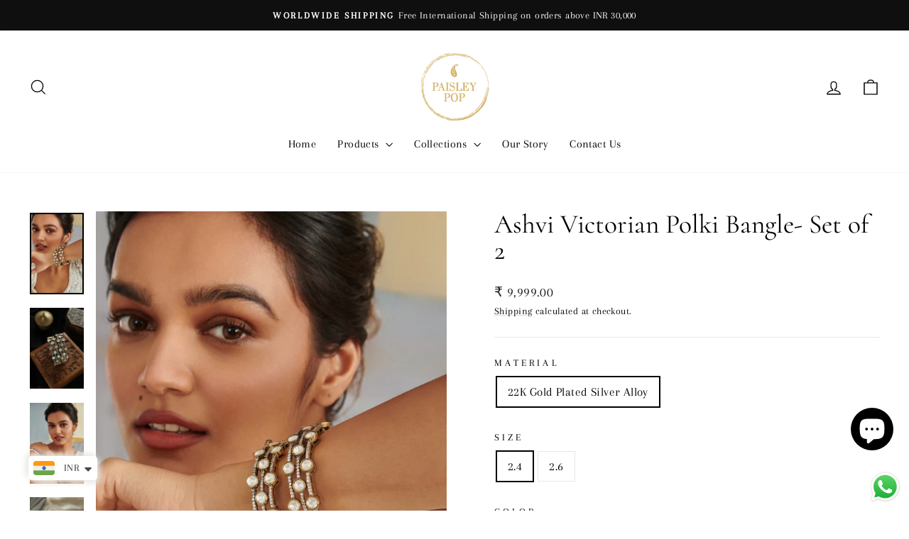

--- FILE ---
content_type: text/html; charset=utf-8
request_url: https://www.paisleypopshop.com/collections/inara/products/ashvi-victorian-polki-bangle-set-of-2
body_size: 28569
content:
<!doctype html>
<html class="no-js" lang="en" dir="ltr">
<head>
  <meta charset="utf-8">
  <meta http-equiv="X-UA-Compatible" content="IE=edge,chrome=1">
  <meta name="viewport" content="width=device-width,initial-scale=1">
  <meta name="theme-color" content="#111111">
  <link rel="canonical" href="https://www.paisleypopshop.com/products/ashvi-victorian-polki-bangle-set-of-2">
  <link rel="preconnect" href="https://cdn.shopify.com" crossorigin>
  <link rel="preconnect" href="https://fonts.shopifycdn.com" crossorigin>
  <link rel="dns-prefetch" href="https://productreviews.shopifycdn.com">
  <link rel="dns-prefetch" href="https://ajax.googleapis.com">
  <link rel="dns-prefetch" href="https://maps.googleapis.com">
  <link rel="dns-prefetch" href="https://maps.gstatic.com"><link rel="shortcut icon" href="//www.paisleypopshop.com/cdn/shop/files/paisley-transparent_b559703c-c8de-4410-b98f-f03591f285c9_32x32.png?v=1630549067" type="image/png" /><title>Ashvi Victorian Polki Bangle- Set of 2
&ndash; Paisley Pop Shop 
</title>
<meta name="description" content="These exquisite bangles showcases impeccable artistry and superior skill. Embellished with uncut polkis, it emits a refined and alluring charm, suitable for any event, and destined to become a treasured keepsake. Handcrafted with utmost care, the fusion of polki and cubic zirconia elegantly blends intricate elements an"><meta property="og:site_name" content="Paisley Pop Shop ">
  <meta property="og:url" content="https://www.paisleypopshop.com/products/ashvi-victorian-polki-bangle-set-of-2">
  <meta property="og:title" content="Ashvi Victorian Polki Bangle- Set of 2">
  <meta property="og:type" content="product">
  <meta property="og:description" content="These exquisite bangles showcases impeccable artistry and superior skill. Embellished with uncut polkis, it emits a refined and alluring charm, suitable for any event, and destined to become a treasured keepsake. Handcrafted with utmost care, the fusion of polki and cubic zirconia elegantly blends intricate elements an"><meta property="og:image" content="http://www.paisleypopshop.com/cdn/shop/files/PaisleyPop_29jan24_shot057856copy.jpg?v=1739258470">
    <meta property="og:image:secure_url" content="https://www.paisleypopshop.com/cdn/shop/files/PaisleyPop_29jan24_shot057856copy.jpg?v=1739258470">
    <meta property="og:image:width" content="1200">
    <meta property="og:image:height" content="1812"><meta name="twitter:site" content="@">
  <meta name="twitter:card" content="summary_large_image">
  <meta name="twitter:title" content="Ashvi Victorian Polki Bangle- Set of 2">
  <meta name="twitter:description" content="These exquisite bangles showcases impeccable artistry and superior skill. Embellished with uncut polkis, it emits a refined and alluring charm, suitable for any event, and destined to become a treasured keepsake. Handcrafted with utmost care, the fusion of polki and cubic zirconia elegantly blends intricate elements an">
<style data-shopify>@font-face {
  font-family: Cormorant;
  font-weight: 400;
  font-style: normal;
  font-display: swap;
  src: url("//www.paisleypopshop.com/cdn/fonts/cormorant/cormorant_n4.bd66e8e0031690b46374315bd1c15a17a8dcd450.woff2") format("woff2"),
       url("//www.paisleypopshop.com/cdn/fonts/cormorant/cormorant_n4.e5604516683cb4cc166c001f2ff5f387255e3b45.woff") format("woff");
}

  @font-face {
  font-family: Arapey;
  font-weight: 400;
  font-style: normal;
  font-display: swap;
  src: url("//www.paisleypopshop.com/cdn/fonts/arapey/arapey_n4.f34340ab9c56baa7f8accf674e253407b725d12c.woff2") format("woff2"),
       url("//www.paisleypopshop.com/cdn/fonts/arapey/arapey_n4.003d1426f62522643e43e1d3072a2e7d1ab78130.woff") format("woff");
}


  
  @font-face {
  font-family: Arapey;
  font-weight: 400;
  font-style: italic;
  font-display: swap;
  src: url("//www.paisleypopshop.com/cdn/fonts/arapey/arapey_i4.ad247a0e8f08ff5e0ae323e76dcd32a177cc1ff2.woff2") format("woff2"),
       url("//www.paisleypopshop.com/cdn/fonts/arapey/arapey_i4.82d96a9fb4e68810c9dda6c6733ec9fc812fc1dd.woff") format("woff");
}

  
</style><link href="//www.paisleypopshop.com/cdn/shop/t/10/assets/theme.css?v=93626464380700918791751353773" rel="stylesheet" type="text/css" media="all" />
<style data-shopify>:root {
    --typeHeaderPrimary: Cormorant;
    --typeHeaderFallback: serif;
    --typeHeaderSize: 44px;
    --typeHeaderWeight: 400;
    --typeHeaderLineHeight: 1;
    --typeHeaderSpacing: 0.0em;

    --typeBasePrimary:Arapey;
    --typeBaseFallback:serif;
    --typeBaseSize: 17px;
    --typeBaseWeight: 400;
    --typeBaseSpacing: 0.025em;
    --typeBaseLineHeight: 1.6;
    --typeBaselineHeightMinus01: 1.5;

    --typeCollectionTitle: 17px;

    --iconWeight: 3px;
    --iconLinecaps: miter;

    
        --buttonRadius: 3px;
    

    --colorGridOverlayOpacity: 0.1;
    --colorAnnouncement: #0f0f0f;
    --colorAnnouncementText: #ffffff;

    --colorBody: #ffffff;
    --colorBodyAlpha05: rgba(255, 255, 255, 0.05);
    --colorBodyDim: #f2f2f2;
    --colorBodyLightDim: #fafafa;
    --colorBodyMediumDim: #f5f5f5;


    --colorBorder: #e8e8e1;

    --colorBtnPrimary: #111111;
    --colorBtnPrimaryLight: #2b2b2b;
    --colorBtnPrimaryDim: #040404;
    --colorBtnPrimaryText: #ffffff;

    --colorCartDot: #ff4f33;

    --colorDrawers: #ffffff;
    --colorDrawersDim: #f2f2f2;
    --colorDrawerBorder: #e8e8e1;
    --colorDrawerText: #000000;
    --colorDrawerTextDark: #000000;
    --colorDrawerButton: #111111;
    --colorDrawerButtonText: #ffffff;

    --colorFooter: #232323;
    --colorFooterText: #ffffff;
    --colorFooterTextAlpha01: #ffffff;

    --colorGridOverlay: #000000;
    --colorGridOverlayOpacity: 0.1;

    --colorHeaderTextAlpha01: rgba(0, 0, 0, 0.1);

    --colorHeroText: #ffffff;

    --colorSmallImageBg: #ffffff;
    --colorLargeImageBg: #0f0f0f;

    --colorImageOverlay: #000000;
    --colorImageOverlayOpacity: 0.1;
    --colorImageOverlayTextShadow: 0.2;

    --colorLink: #000000;

    --colorModalBg: rgba(230, 230, 230, 0.6);

    --colorNav: #ffffff;
    --colorNavText: #000000;

    --colorPrice: #1c1d1d;

    --colorSaleTag: #1c1d1d;
    --colorSaleTagText: #ffffff;

    --colorTextBody: #000000;
    --colorTextBodyAlpha015: rgba(0, 0, 0, 0.15);
    --colorTextBodyAlpha005: rgba(0, 0, 0, 0.05);
    --colorTextBodyAlpha008: rgba(0, 0, 0, 0.08);
    --colorTextSavings: #C20000;

    --urlIcoSelect: url(//www.paisleypopshop.com/cdn/shop/t/10/assets/ico-select.svg);
    --urlIcoSelectFooter: url(//www.paisleypopshop.com/cdn/shop/t/10/assets/ico-select-footer.svg);
    --urlIcoSelectWhite: url(//www.paisleypopshop.com/cdn/shop/t/10/assets/ico-select-white.svg);

    --grid-gutter: 17px;
    --drawer-gutter: 20px;

    --sizeChartMargin: 25px 0;
    --sizeChartIconMargin: 5px;

    --newsletterReminderPadding: 40px;

    /*Shop Pay Installments*/
    --color-body-text: #000000;
    --color-body: #ffffff;
    --color-bg: #ffffff;
    }

    .placeholder-content {
    background-image: linear-gradient(100deg, #ffffff 40%, #f7f7f7 63%, #ffffff 79%);
    }</style><script>
    document.documentElement.className = document.documentElement.className.replace('no-js', 'js');

    window.theme = window.theme || {};
    theme.routes = {
      home: "/",
      cart: "/cart.js",
      cartPage: "/cart",
      cartAdd: "/cart/add.js",
      cartChange: "/cart/change.js",
      search: "/search",
      predictiveSearch: "/search/suggest"
    };
    theme.strings = {
      soldOut: "Sold Out",
      unavailable: "Unavailable",
      inStockLabel: "In stock, ready to ship",
      oneStockLabel: "Low stock - [count] item left",
      otherStockLabel: "Low stock - [count] items left",
      willNotShipUntil: "Ready to ship [date]",
      willBeInStockAfter: "Back in stock [date]",
      waitingForStock: "Backordered, shipping soon",
      savePrice: "Save [saved_amount]",
      cartEmpty: "Your cart is currently empty.",
      cartTermsConfirmation: "You must agree with the terms and conditions of sales to check out",
      searchCollections: "Collections",
      searchPages: "Pages",
      searchArticles: "Articles",
      productFrom: "from ",
      maxQuantity: "You can only have [quantity] of [title] in your cart."
    };
    theme.settings = {
      cartType: "drawer",
      isCustomerTemplate: false,
      moneyFormat: "\u003cspan class=money\u003e₹ {{amount}}\u003c\/span\u003e",
      saveType: "percent",
      productImageSize: "natural",
      productImageCover: false,
      predictiveSearch: true,
      predictiveSearchType: null,
      predictiveSearchVendor: false,
      predictiveSearchPrice: false,
      quickView: true,
      themeName: 'Impulse',
      themeVersion: "8.0.0"
    };
  </script>

  <script>window.performance && window.performance.mark && window.performance.mark('shopify.content_for_header.start');</script><meta name="google-site-verification" content="qRSUPwSPjnPeZB8oa2i_8RJxzLc2lDT2YFqkmalmGdA">
<meta name="google-site-verification" content="UfSXmN-HHGa9LvY8EX4cqfAiBfbKPKHVLiFMoH4JM1I">
<meta id="shopify-digital-wallet" name="shopify-digital-wallet" content="/9869688917/digital_wallets/dialog">
<meta id="in-context-paypal-metadata" data-shop-id="9869688917" data-venmo-supported="false" data-environment="production" data-locale="en_US" data-paypal-v4="true" data-currency="INR">
<link rel="alternate" type="application/json+oembed" href="https://www.paisleypopshop.com/products/ashvi-victorian-polki-bangle-set-of-2.oembed">
<script async="async" src="/checkouts/internal/preloads.js?locale=en-IN"></script>
<script id="shopify-features" type="application/json">{"accessToken":"984f2c3c9e1f39be27b6c9947e623c9f","betas":["rich-media-storefront-analytics"],"domain":"www.paisleypopshop.com","predictiveSearch":true,"shopId":9869688917,"locale":"en"}</script>
<script>var Shopify = Shopify || {};
Shopify.shop = "paisley-pop-shop-india.myshopify.com";
Shopify.locale = "en";
Shopify.currency = {"active":"INR","rate":"1.0"};
Shopify.country = "IN";
Shopify.theme = {"name":"Updated copy of Impulse","id":178889523475,"schema_name":"Impulse","schema_version":"8.0.0","theme_store_id":857,"role":"main"};
Shopify.theme.handle = "null";
Shopify.theme.style = {"id":null,"handle":null};
Shopify.cdnHost = "www.paisleypopshop.com/cdn";
Shopify.routes = Shopify.routes || {};
Shopify.routes.root = "/";</script>
<script type="module">!function(o){(o.Shopify=o.Shopify||{}).modules=!0}(window);</script>
<script>!function(o){function n(){var o=[];function n(){o.push(Array.prototype.slice.apply(arguments))}return n.q=o,n}var t=o.Shopify=o.Shopify||{};t.loadFeatures=n(),t.autoloadFeatures=n()}(window);</script>
<script id="shop-js-analytics" type="application/json">{"pageType":"product"}</script>
<script defer="defer" async type="module" src="//www.paisleypopshop.com/cdn/shopifycloud/shop-js/modules/v2/client.init-shop-cart-sync_BdyHc3Nr.en.esm.js"></script>
<script defer="defer" async type="module" src="//www.paisleypopshop.com/cdn/shopifycloud/shop-js/modules/v2/chunk.common_Daul8nwZ.esm.js"></script>
<script type="module">
  await import("//www.paisleypopshop.com/cdn/shopifycloud/shop-js/modules/v2/client.init-shop-cart-sync_BdyHc3Nr.en.esm.js");
await import("//www.paisleypopshop.com/cdn/shopifycloud/shop-js/modules/v2/chunk.common_Daul8nwZ.esm.js");

  window.Shopify.SignInWithShop?.initShopCartSync?.({"fedCMEnabled":true,"windoidEnabled":true});

</script>
<script id="__st">var __st={"a":9869688917,"offset":19800,"reqid":"f0b0c102-053f-4d4b-be88-b3020e24bb49-1769005919","pageurl":"www.paisleypopshop.com\/collections\/inara\/products\/ashvi-victorian-polki-bangle-set-of-2","u":"b381fb0e582a","p":"product","rtyp":"product","rid":9086468292883};</script>
<script>window.ShopifyPaypalV4VisibilityTracking = true;</script>
<script id="captcha-bootstrap">!function(){'use strict';const t='contact',e='account',n='new_comment',o=[[t,t],['blogs',n],['comments',n],[t,'customer']],c=[[e,'customer_login'],[e,'guest_login'],[e,'recover_customer_password'],[e,'create_customer']],r=t=>t.map((([t,e])=>`form[action*='/${t}']:not([data-nocaptcha='true']) input[name='form_type'][value='${e}']`)).join(','),a=t=>()=>t?[...document.querySelectorAll(t)].map((t=>t.form)):[];function s(){const t=[...o],e=r(t);return a(e)}const i='password',u='form_key',d=['recaptcha-v3-token','g-recaptcha-response','h-captcha-response',i],f=()=>{try{return window.sessionStorage}catch{return}},m='__shopify_v',_=t=>t.elements[u];function p(t,e,n=!1){try{const o=window.sessionStorage,c=JSON.parse(o.getItem(e)),{data:r}=function(t){const{data:e,action:n}=t;return t[m]||n?{data:e,action:n}:{data:t,action:n}}(c);for(const[e,n]of Object.entries(r))t.elements[e]&&(t.elements[e].value=n);n&&o.removeItem(e)}catch(o){console.error('form repopulation failed',{error:o})}}const l='form_type',E='cptcha';function T(t){t.dataset[E]=!0}const w=window,h=w.document,L='Shopify',v='ce_forms',y='captcha';let A=!1;((t,e)=>{const n=(g='f06e6c50-85a8-45c8-87d0-21a2b65856fe',I='https://cdn.shopify.com/shopifycloud/storefront-forms-hcaptcha/ce_storefront_forms_captcha_hcaptcha.v1.5.2.iife.js',D={infoText:'Protected by hCaptcha',privacyText:'Privacy',termsText:'Terms'},(t,e,n)=>{const o=w[L][v],c=o.bindForm;if(c)return c(t,g,e,D).then(n);var r;o.q.push([[t,g,e,D],n]),r=I,A||(h.body.append(Object.assign(h.createElement('script'),{id:'captcha-provider',async:!0,src:r})),A=!0)});var g,I,D;w[L]=w[L]||{},w[L][v]=w[L][v]||{},w[L][v].q=[],w[L][y]=w[L][y]||{},w[L][y].protect=function(t,e){n(t,void 0,e),T(t)},Object.freeze(w[L][y]),function(t,e,n,w,h,L){const[v,y,A,g]=function(t,e,n){const i=e?o:[],u=t?c:[],d=[...i,...u],f=r(d),m=r(i),_=r(d.filter((([t,e])=>n.includes(e))));return[a(f),a(m),a(_),s()]}(w,h,L),I=t=>{const e=t.target;return e instanceof HTMLFormElement?e:e&&e.form},D=t=>v().includes(t);t.addEventListener('submit',(t=>{const e=I(t);if(!e)return;const n=D(e)&&!e.dataset.hcaptchaBound&&!e.dataset.recaptchaBound,o=_(e),c=g().includes(e)&&(!o||!o.value);(n||c)&&t.preventDefault(),c&&!n&&(function(t){try{if(!f())return;!function(t){const e=f();if(!e)return;const n=_(t);if(!n)return;const o=n.value;o&&e.removeItem(o)}(t);const e=Array.from(Array(32),(()=>Math.random().toString(36)[2])).join('');!function(t,e){_(t)||t.append(Object.assign(document.createElement('input'),{type:'hidden',name:u})),t.elements[u].value=e}(t,e),function(t,e){const n=f();if(!n)return;const o=[...t.querySelectorAll(`input[type='${i}']`)].map((({name:t})=>t)),c=[...d,...o],r={};for(const[a,s]of new FormData(t).entries())c.includes(a)||(r[a]=s);n.setItem(e,JSON.stringify({[m]:1,action:t.action,data:r}))}(t,e)}catch(e){console.error('failed to persist form',e)}}(e),e.submit())}));const S=(t,e)=>{t&&!t.dataset[E]&&(n(t,e.some((e=>e===t))),T(t))};for(const o of['focusin','change'])t.addEventListener(o,(t=>{const e=I(t);D(e)&&S(e,y())}));const B=e.get('form_key'),M=e.get(l),P=B&&M;t.addEventListener('DOMContentLoaded',(()=>{const t=y();if(P)for(const e of t)e.elements[l].value===M&&p(e,B);[...new Set([...A(),...v().filter((t=>'true'===t.dataset.shopifyCaptcha))])].forEach((e=>S(e,t)))}))}(h,new URLSearchParams(w.location.search),n,t,e,['guest_login'])})(!0,!0)}();</script>
<script integrity="sha256-4kQ18oKyAcykRKYeNunJcIwy7WH5gtpwJnB7kiuLZ1E=" data-source-attribution="shopify.loadfeatures" defer="defer" src="//www.paisleypopshop.com/cdn/shopifycloud/storefront/assets/storefront/load_feature-a0a9edcb.js" crossorigin="anonymous"></script>
<script data-source-attribution="shopify.dynamic_checkout.dynamic.init">var Shopify=Shopify||{};Shopify.PaymentButton=Shopify.PaymentButton||{isStorefrontPortableWallets:!0,init:function(){window.Shopify.PaymentButton.init=function(){};var t=document.createElement("script");t.src="https://www.paisleypopshop.com/cdn/shopifycloud/portable-wallets/latest/portable-wallets.en.js",t.type="module",document.head.appendChild(t)}};
</script>
<script data-source-attribution="shopify.dynamic_checkout.buyer_consent">
  function portableWalletsHideBuyerConsent(e){var t=document.getElementById("shopify-buyer-consent"),n=document.getElementById("shopify-subscription-policy-button");t&&n&&(t.classList.add("hidden"),t.setAttribute("aria-hidden","true"),n.removeEventListener("click",e))}function portableWalletsShowBuyerConsent(e){var t=document.getElementById("shopify-buyer-consent"),n=document.getElementById("shopify-subscription-policy-button");t&&n&&(t.classList.remove("hidden"),t.removeAttribute("aria-hidden"),n.addEventListener("click",e))}window.Shopify?.PaymentButton&&(window.Shopify.PaymentButton.hideBuyerConsent=portableWalletsHideBuyerConsent,window.Shopify.PaymentButton.showBuyerConsent=portableWalletsShowBuyerConsent);
</script>
<script>
  function portableWalletsCleanup(e){e&&e.src&&console.error("Failed to load portable wallets script "+e.src);var t=document.querySelectorAll("shopify-accelerated-checkout .shopify-payment-button__skeleton, shopify-accelerated-checkout-cart .wallet-cart-button__skeleton"),e=document.getElementById("shopify-buyer-consent");for(let e=0;e<t.length;e++)t[e].remove();e&&e.remove()}function portableWalletsNotLoadedAsModule(e){e instanceof ErrorEvent&&"string"==typeof e.message&&e.message.includes("import.meta")&&"string"==typeof e.filename&&e.filename.includes("portable-wallets")&&(window.removeEventListener("error",portableWalletsNotLoadedAsModule),window.Shopify.PaymentButton.failedToLoad=e,"loading"===document.readyState?document.addEventListener("DOMContentLoaded",window.Shopify.PaymentButton.init):window.Shopify.PaymentButton.init())}window.addEventListener("error",portableWalletsNotLoadedAsModule);
</script>

<script type="module" src="https://www.paisleypopshop.com/cdn/shopifycloud/portable-wallets/latest/portable-wallets.en.js" onError="portableWalletsCleanup(this)" crossorigin="anonymous"></script>
<script nomodule>
  document.addEventListener("DOMContentLoaded", portableWalletsCleanup);
</script>

<link id="shopify-accelerated-checkout-styles" rel="stylesheet" media="screen" href="https://www.paisleypopshop.com/cdn/shopifycloud/portable-wallets/latest/accelerated-checkout-backwards-compat.css" crossorigin="anonymous">
<style id="shopify-accelerated-checkout-cart">
        #shopify-buyer-consent {
  margin-top: 1em;
  display: inline-block;
  width: 100%;
}

#shopify-buyer-consent.hidden {
  display: none;
}

#shopify-subscription-policy-button {
  background: none;
  border: none;
  padding: 0;
  text-decoration: underline;
  font-size: inherit;
  cursor: pointer;
}

#shopify-subscription-policy-button::before {
  box-shadow: none;
}

      </style>

<script>window.performance && window.performance.mark && window.performance.mark('shopify.content_for_header.end');</script>

  <script src="//www.paisleypopshop.com/cdn/shop/t/10/assets/vendor-scripts-v11.js" defer="defer"></script><script src="//www.paisleypopshop.com/cdn/shop/t/10/assets/theme.js?v=22325264162658116151751353754" defer="defer"></script>
<script src="https://cdn.shopify.com/extensions/e8878072-2f6b-4e89-8082-94b04320908d/inbox-1254/assets/inbox-chat-loader.js" type="text/javascript" defer="defer"></script>
<script src="https://cdn.shopify.com/extensions/019b6dda-9f81-7c8b-b5f5-7756ae4a26fb/dondy-whatsapp-chat-widget-85/assets/ChatBubble.js" type="text/javascript" defer="defer"></script>
<link href="https://cdn.shopify.com/extensions/019b6dda-9f81-7c8b-b5f5-7756ae4a26fb/dondy-whatsapp-chat-widget-85/assets/ChatBubble.css" rel="stylesheet" type="text/css" media="all">
<script src="https://cdn.shopify.com/extensions/a9a32278-85fd-435d-a2e4-15afbc801656/nova-multi-currency-converter-1/assets/nova-cur-app-embed.js" type="text/javascript" defer="defer"></script>
<link href="https://cdn.shopify.com/extensions/a9a32278-85fd-435d-a2e4-15afbc801656/nova-multi-currency-converter-1/assets/nova-cur.css" rel="stylesheet" type="text/css" media="all">
<link href="https://monorail-edge.shopifysvc.com" rel="dns-prefetch">
<script>(function(){if ("sendBeacon" in navigator && "performance" in window) {try {var session_token_from_headers = performance.getEntriesByType('navigation')[0].serverTiming.find(x => x.name == '_s').description;} catch {var session_token_from_headers = undefined;}var session_cookie_matches = document.cookie.match(/_shopify_s=([^;]*)/);var session_token_from_cookie = session_cookie_matches && session_cookie_matches.length === 2 ? session_cookie_matches[1] : "";var session_token = session_token_from_headers || session_token_from_cookie || "";function handle_abandonment_event(e) {var entries = performance.getEntries().filter(function(entry) {return /monorail-edge.shopifysvc.com/.test(entry.name);});if (!window.abandonment_tracked && entries.length === 0) {window.abandonment_tracked = true;var currentMs = Date.now();var navigation_start = performance.timing.navigationStart;var payload = {shop_id: 9869688917,url: window.location.href,navigation_start,duration: currentMs - navigation_start,session_token,page_type: "product"};window.navigator.sendBeacon("https://monorail-edge.shopifysvc.com/v1/produce", JSON.stringify({schema_id: "online_store_buyer_site_abandonment/1.1",payload: payload,metadata: {event_created_at_ms: currentMs,event_sent_at_ms: currentMs}}));}}window.addEventListener('pagehide', handle_abandonment_event);}}());</script>
<script id="web-pixels-manager-setup">(function e(e,d,r,n,o){if(void 0===o&&(o={}),!Boolean(null===(a=null===(i=window.Shopify)||void 0===i?void 0:i.analytics)||void 0===a?void 0:a.replayQueue)){var i,a;window.Shopify=window.Shopify||{};var t=window.Shopify;t.analytics=t.analytics||{};var s=t.analytics;s.replayQueue=[],s.publish=function(e,d,r){return s.replayQueue.push([e,d,r]),!0};try{self.performance.mark("wpm:start")}catch(e){}var l=function(){var e={modern:/Edge?\/(1{2}[4-9]|1[2-9]\d|[2-9]\d{2}|\d{4,})\.\d+(\.\d+|)|Firefox\/(1{2}[4-9]|1[2-9]\d|[2-9]\d{2}|\d{4,})\.\d+(\.\d+|)|Chrom(ium|e)\/(9{2}|\d{3,})\.\d+(\.\d+|)|(Maci|X1{2}).+ Version\/(15\.\d+|(1[6-9]|[2-9]\d|\d{3,})\.\d+)([,.]\d+|)( \(\w+\)|)( Mobile\/\w+|) Safari\/|Chrome.+OPR\/(9{2}|\d{3,})\.\d+\.\d+|(CPU[ +]OS|iPhone[ +]OS|CPU[ +]iPhone|CPU IPhone OS|CPU iPad OS)[ +]+(15[._]\d+|(1[6-9]|[2-9]\d|\d{3,})[._]\d+)([._]\d+|)|Android:?[ /-](13[3-9]|1[4-9]\d|[2-9]\d{2}|\d{4,})(\.\d+|)(\.\d+|)|Android.+Firefox\/(13[5-9]|1[4-9]\d|[2-9]\d{2}|\d{4,})\.\d+(\.\d+|)|Android.+Chrom(ium|e)\/(13[3-9]|1[4-9]\d|[2-9]\d{2}|\d{4,})\.\d+(\.\d+|)|SamsungBrowser\/([2-9]\d|\d{3,})\.\d+/,legacy:/Edge?\/(1[6-9]|[2-9]\d|\d{3,})\.\d+(\.\d+|)|Firefox\/(5[4-9]|[6-9]\d|\d{3,})\.\d+(\.\d+|)|Chrom(ium|e)\/(5[1-9]|[6-9]\d|\d{3,})\.\d+(\.\d+|)([\d.]+$|.*Safari\/(?![\d.]+ Edge\/[\d.]+$))|(Maci|X1{2}).+ Version\/(10\.\d+|(1[1-9]|[2-9]\d|\d{3,})\.\d+)([,.]\d+|)( \(\w+\)|)( Mobile\/\w+|) Safari\/|Chrome.+OPR\/(3[89]|[4-9]\d|\d{3,})\.\d+\.\d+|(CPU[ +]OS|iPhone[ +]OS|CPU[ +]iPhone|CPU IPhone OS|CPU iPad OS)[ +]+(10[._]\d+|(1[1-9]|[2-9]\d|\d{3,})[._]\d+)([._]\d+|)|Android:?[ /-](13[3-9]|1[4-9]\d|[2-9]\d{2}|\d{4,})(\.\d+|)(\.\d+|)|Mobile Safari.+OPR\/([89]\d|\d{3,})\.\d+\.\d+|Android.+Firefox\/(13[5-9]|1[4-9]\d|[2-9]\d{2}|\d{4,})\.\d+(\.\d+|)|Android.+Chrom(ium|e)\/(13[3-9]|1[4-9]\d|[2-9]\d{2}|\d{4,})\.\d+(\.\d+|)|Android.+(UC? ?Browser|UCWEB|U3)[ /]?(15\.([5-9]|\d{2,})|(1[6-9]|[2-9]\d|\d{3,})\.\d+)\.\d+|SamsungBrowser\/(5\.\d+|([6-9]|\d{2,})\.\d+)|Android.+MQ{2}Browser\/(14(\.(9|\d{2,})|)|(1[5-9]|[2-9]\d|\d{3,})(\.\d+|))(\.\d+|)|K[Aa][Ii]OS\/(3\.\d+|([4-9]|\d{2,})\.\d+)(\.\d+|)/},d=e.modern,r=e.legacy,n=navigator.userAgent;return n.match(d)?"modern":n.match(r)?"legacy":"unknown"}(),u="modern"===l?"modern":"legacy",c=(null!=n?n:{modern:"",legacy:""})[u],f=function(e){return[e.baseUrl,"/wpm","/b",e.hashVersion,"modern"===e.buildTarget?"m":"l",".js"].join("")}({baseUrl:d,hashVersion:r,buildTarget:u}),m=function(e){var d=e.version,r=e.bundleTarget,n=e.surface,o=e.pageUrl,i=e.monorailEndpoint;return{emit:function(e){var a=e.status,t=e.errorMsg,s=(new Date).getTime(),l=JSON.stringify({metadata:{event_sent_at_ms:s},events:[{schema_id:"web_pixels_manager_load/3.1",payload:{version:d,bundle_target:r,page_url:o,status:a,surface:n,error_msg:t},metadata:{event_created_at_ms:s}}]});if(!i)return console&&console.warn&&console.warn("[Web Pixels Manager] No Monorail endpoint provided, skipping logging."),!1;try{return self.navigator.sendBeacon.bind(self.navigator)(i,l)}catch(e){}var u=new XMLHttpRequest;try{return u.open("POST",i,!0),u.setRequestHeader("Content-Type","text/plain"),u.send(l),!0}catch(e){return console&&console.warn&&console.warn("[Web Pixels Manager] Got an unhandled error while logging to Monorail."),!1}}}}({version:r,bundleTarget:l,surface:e.surface,pageUrl:self.location.href,monorailEndpoint:e.monorailEndpoint});try{o.browserTarget=l,function(e){var d=e.src,r=e.async,n=void 0===r||r,o=e.onload,i=e.onerror,a=e.sri,t=e.scriptDataAttributes,s=void 0===t?{}:t,l=document.createElement("script"),u=document.querySelector("head"),c=document.querySelector("body");if(l.async=n,l.src=d,a&&(l.integrity=a,l.crossOrigin="anonymous"),s)for(var f in s)if(Object.prototype.hasOwnProperty.call(s,f))try{l.dataset[f]=s[f]}catch(e){}if(o&&l.addEventListener("load",o),i&&l.addEventListener("error",i),u)u.appendChild(l);else{if(!c)throw new Error("Did not find a head or body element to append the script");c.appendChild(l)}}({src:f,async:!0,onload:function(){if(!function(){var e,d;return Boolean(null===(d=null===(e=window.Shopify)||void 0===e?void 0:e.analytics)||void 0===d?void 0:d.initialized)}()){var d=window.webPixelsManager.init(e)||void 0;if(d){var r=window.Shopify.analytics;r.replayQueue.forEach((function(e){var r=e[0],n=e[1],o=e[2];d.publishCustomEvent(r,n,o)})),r.replayQueue=[],r.publish=d.publishCustomEvent,r.visitor=d.visitor,r.initialized=!0}}},onerror:function(){return m.emit({status:"failed",errorMsg:"".concat(f," has failed to load")})},sri:function(e){var d=/^sha384-[A-Za-z0-9+/=]+$/;return"string"==typeof e&&d.test(e)}(c)?c:"",scriptDataAttributes:o}),m.emit({status:"loading"})}catch(e){m.emit({status:"failed",errorMsg:(null==e?void 0:e.message)||"Unknown error"})}}})({shopId: 9869688917,storefrontBaseUrl: "https://www.paisleypopshop.com",extensionsBaseUrl: "https://extensions.shopifycdn.com/cdn/shopifycloud/web-pixels-manager",monorailEndpoint: "https://monorail-edge.shopifysvc.com/unstable/produce_batch",surface: "storefront-renderer",enabledBetaFlags: ["2dca8a86"],webPixelsConfigList: [{"id":"817004819","configuration":"{\"config\":\"{\\\"pixel_id\\\":\\\"G-893DFHKFJS\\\",\\\"target_country\\\":\\\"IN\\\",\\\"gtag_events\\\":[{\\\"type\\\":\\\"search\\\",\\\"action_label\\\":[\\\"G-893DFHKFJS\\\",\\\"AW-711632735\\\/GgIQCITQ17QBEN_OqtMC\\\"]},{\\\"type\\\":\\\"begin_checkout\\\",\\\"action_label\\\":[\\\"G-893DFHKFJS\\\",\\\"AW-711632735\\\/Hg76CIHQ17QBEN_OqtMC\\\"]},{\\\"type\\\":\\\"view_item\\\",\\\"action_label\\\":[\\\"G-893DFHKFJS\\\",\\\"AW-711632735\\\/TkNQCPvP17QBEN_OqtMC\\\",\\\"MC-7LX6Y3YY25\\\"]},{\\\"type\\\":\\\"purchase\\\",\\\"action_label\\\":[\\\"G-893DFHKFJS\\\",\\\"AW-711632735\\\/jOQwCPjP17QBEN_OqtMC\\\",\\\"MC-7LX6Y3YY25\\\"]},{\\\"type\\\":\\\"page_view\\\",\\\"action_label\\\":[\\\"G-893DFHKFJS\\\",\\\"AW-711632735\\\/1tJ5CPXP17QBEN_OqtMC\\\",\\\"MC-7LX6Y3YY25\\\"]},{\\\"type\\\":\\\"add_payment_info\\\",\\\"action_label\\\":[\\\"G-893DFHKFJS\\\",\\\"AW-711632735\\\/BDN2CIfQ17QBEN_OqtMC\\\"]},{\\\"type\\\":\\\"add_to_cart\\\",\\\"action_label\\\":[\\\"G-893DFHKFJS\\\",\\\"AW-711632735\\\/KSZlCP7P17QBEN_OqtMC\\\"]}],\\\"enable_monitoring_mode\\\":false}\"}","eventPayloadVersion":"v1","runtimeContext":"OPEN","scriptVersion":"b2a88bafab3e21179ed38636efcd8a93","type":"APP","apiClientId":1780363,"privacyPurposes":[],"dataSharingAdjustments":{"protectedCustomerApprovalScopes":["read_customer_address","read_customer_email","read_customer_name","read_customer_personal_data","read_customer_phone"]}},{"id":"262275347","configuration":"{\"pixel_id\":\"392024638183319\",\"pixel_type\":\"facebook_pixel\",\"metaapp_system_user_token\":\"-\"}","eventPayloadVersion":"v1","runtimeContext":"OPEN","scriptVersion":"ca16bc87fe92b6042fbaa3acc2fbdaa6","type":"APP","apiClientId":2329312,"privacyPurposes":["ANALYTICS","MARKETING","SALE_OF_DATA"],"dataSharingAdjustments":{"protectedCustomerApprovalScopes":["read_customer_address","read_customer_email","read_customer_name","read_customer_personal_data","read_customer_phone"]}},{"id":"shopify-app-pixel","configuration":"{}","eventPayloadVersion":"v1","runtimeContext":"STRICT","scriptVersion":"0450","apiClientId":"shopify-pixel","type":"APP","privacyPurposes":["ANALYTICS","MARKETING"]},{"id":"shopify-custom-pixel","eventPayloadVersion":"v1","runtimeContext":"LAX","scriptVersion":"0450","apiClientId":"shopify-pixel","type":"CUSTOM","privacyPurposes":["ANALYTICS","MARKETING"]}],isMerchantRequest: false,initData: {"shop":{"name":"Paisley Pop Shop ","paymentSettings":{"currencyCode":"INR"},"myshopifyDomain":"paisley-pop-shop-india.myshopify.com","countryCode":"IN","storefrontUrl":"https:\/\/www.paisleypopshop.com"},"customer":null,"cart":null,"checkout":null,"productVariants":[{"price":{"amount":9999.0,"currencyCode":"INR"},"product":{"title":"Ashvi Victorian Polki Bangle- Set of 2","vendor":"Paisley Pop Shop India","id":"9086468292883","untranslatedTitle":"Ashvi Victorian Polki Bangle- Set of 2","url":"\/products\/ashvi-victorian-polki-bangle-set-of-2","type":"Bangles"},"id":"48104724398355","image":{"src":"\/\/www.paisleypopshop.com\/cdn\/shop\/files\/PaisleyPop_29jan24_shot057856copy.jpg?v=1739258470"},"sku":null,"title":"22K Gold Plated Silver Alloy \/ 2.4 \/ Gold","untranslatedTitle":"22K Gold Plated Silver Alloy \/ 2.4 \/ Gold"},{"price":{"amount":9999.0,"currencyCode":"INR"},"product":{"title":"Ashvi Victorian Polki Bangle- Set of 2","vendor":"Paisley Pop Shop India","id":"9086468292883","untranslatedTitle":"Ashvi Victorian Polki Bangle- Set of 2","url":"\/products\/ashvi-victorian-polki-bangle-set-of-2","type":"Bangles"},"id":"48104724431123","image":{"src":"\/\/www.paisleypopshop.com\/cdn\/shop\/files\/PaisleyPop_29jan24_shot057856copy.jpg?v=1739258470"},"sku":null,"title":"22K Gold Plated Silver Alloy \/ 2.6 \/ Gold","untranslatedTitle":"22K Gold Plated Silver Alloy \/ 2.6 \/ Gold"}],"purchasingCompany":null},},"https://www.paisleypopshop.com/cdn","fcfee988w5aeb613cpc8e4bc33m6693e112",{"modern":"","legacy":""},{"shopId":"9869688917","storefrontBaseUrl":"https:\/\/www.paisleypopshop.com","extensionBaseUrl":"https:\/\/extensions.shopifycdn.com\/cdn\/shopifycloud\/web-pixels-manager","surface":"storefront-renderer","enabledBetaFlags":"[\"2dca8a86\"]","isMerchantRequest":"false","hashVersion":"fcfee988w5aeb613cpc8e4bc33m6693e112","publish":"custom","events":"[[\"page_viewed\",{}],[\"product_viewed\",{\"productVariant\":{\"price\":{\"amount\":9999.0,\"currencyCode\":\"INR\"},\"product\":{\"title\":\"Ashvi Victorian Polki Bangle- Set of 2\",\"vendor\":\"Paisley Pop Shop India\",\"id\":\"9086468292883\",\"untranslatedTitle\":\"Ashvi Victorian Polki Bangle- Set of 2\",\"url\":\"\/products\/ashvi-victorian-polki-bangle-set-of-2\",\"type\":\"Bangles\"},\"id\":\"48104724398355\",\"image\":{\"src\":\"\/\/www.paisleypopshop.com\/cdn\/shop\/files\/PaisleyPop_29jan24_shot057856copy.jpg?v=1739258470\"},\"sku\":null,\"title\":\"22K Gold Plated Silver Alloy \/ 2.4 \/ Gold\",\"untranslatedTitle\":\"22K Gold Plated Silver Alloy \/ 2.4 \/ Gold\"}}]]"});</script><script>
  window.ShopifyAnalytics = window.ShopifyAnalytics || {};
  window.ShopifyAnalytics.meta = window.ShopifyAnalytics.meta || {};
  window.ShopifyAnalytics.meta.currency = 'INR';
  var meta = {"product":{"id":9086468292883,"gid":"gid:\/\/shopify\/Product\/9086468292883","vendor":"Paisley Pop Shop India","type":"Bangles","handle":"ashvi-victorian-polki-bangle-set-of-2","variants":[{"id":48104724398355,"price":999900,"name":"Ashvi Victorian Polki Bangle- Set of 2 - 22K Gold Plated Silver Alloy \/ 2.4 \/ Gold","public_title":"22K Gold Plated Silver Alloy \/ 2.4 \/ Gold","sku":null},{"id":48104724431123,"price":999900,"name":"Ashvi Victorian Polki Bangle- Set of 2 - 22K Gold Plated Silver Alloy \/ 2.6 \/ Gold","public_title":"22K Gold Plated Silver Alloy \/ 2.6 \/ Gold","sku":null}],"remote":false},"page":{"pageType":"product","resourceType":"product","resourceId":9086468292883,"requestId":"f0b0c102-053f-4d4b-be88-b3020e24bb49-1769005919"}};
  for (var attr in meta) {
    window.ShopifyAnalytics.meta[attr] = meta[attr];
  }
</script>
<script class="analytics">
  (function () {
    var customDocumentWrite = function(content) {
      var jquery = null;

      if (window.jQuery) {
        jquery = window.jQuery;
      } else if (window.Checkout && window.Checkout.$) {
        jquery = window.Checkout.$;
      }

      if (jquery) {
        jquery('body').append(content);
      }
    };

    var hasLoggedConversion = function(token) {
      if (token) {
        return document.cookie.indexOf('loggedConversion=' + token) !== -1;
      }
      return false;
    }

    var setCookieIfConversion = function(token) {
      if (token) {
        var twoMonthsFromNow = new Date(Date.now());
        twoMonthsFromNow.setMonth(twoMonthsFromNow.getMonth() + 2);

        document.cookie = 'loggedConversion=' + token + '; expires=' + twoMonthsFromNow;
      }
    }

    var trekkie = window.ShopifyAnalytics.lib = window.trekkie = window.trekkie || [];
    if (trekkie.integrations) {
      return;
    }
    trekkie.methods = [
      'identify',
      'page',
      'ready',
      'track',
      'trackForm',
      'trackLink'
    ];
    trekkie.factory = function(method) {
      return function() {
        var args = Array.prototype.slice.call(arguments);
        args.unshift(method);
        trekkie.push(args);
        return trekkie;
      };
    };
    for (var i = 0; i < trekkie.methods.length; i++) {
      var key = trekkie.methods[i];
      trekkie[key] = trekkie.factory(key);
    }
    trekkie.load = function(config) {
      trekkie.config = config || {};
      trekkie.config.initialDocumentCookie = document.cookie;
      var first = document.getElementsByTagName('script')[0];
      var script = document.createElement('script');
      script.type = 'text/javascript';
      script.onerror = function(e) {
        var scriptFallback = document.createElement('script');
        scriptFallback.type = 'text/javascript';
        scriptFallback.onerror = function(error) {
                var Monorail = {
      produce: function produce(monorailDomain, schemaId, payload) {
        var currentMs = new Date().getTime();
        var event = {
          schema_id: schemaId,
          payload: payload,
          metadata: {
            event_created_at_ms: currentMs,
            event_sent_at_ms: currentMs
          }
        };
        return Monorail.sendRequest("https://" + monorailDomain + "/v1/produce", JSON.stringify(event));
      },
      sendRequest: function sendRequest(endpointUrl, payload) {
        // Try the sendBeacon API
        if (window && window.navigator && typeof window.navigator.sendBeacon === 'function' && typeof window.Blob === 'function' && !Monorail.isIos12()) {
          var blobData = new window.Blob([payload], {
            type: 'text/plain'
          });

          if (window.navigator.sendBeacon(endpointUrl, blobData)) {
            return true;
          } // sendBeacon was not successful

        } // XHR beacon

        var xhr = new XMLHttpRequest();

        try {
          xhr.open('POST', endpointUrl);
          xhr.setRequestHeader('Content-Type', 'text/plain');
          xhr.send(payload);
        } catch (e) {
          console.log(e);
        }

        return false;
      },
      isIos12: function isIos12() {
        return window.navigator.userAgent.lastIndexOf('iPhone; CPU iPhone OS 12_') !== -1 || window.navigator.userAgent.lastIndexOf('iPad; CPU OS 12_') !== -1;
      }
    };
    Monorail.produce('monorail-edge.shopifysvc.com',
      'trekkie_storefront_load_errors/1.1',
      {shop_id: 9869688917,
      theme_id: 178889523475,
      app_name: "storefront",
      context_url: window.location.href,
      source_url: "//www.paisleypopshop.com/cdn/s/trekkie.storefront.cd680fe47e6c39ca5d5df5f0a32d569bc48c0f27.min.js"});

        };
        scriptFallback.async = true;
        scriptFallback.src = '//www.paisleypopshop.com/cdn/s/trekkie.storefront.cd680fe47e6c39ca5d5df5f0a32d569bc48c0f27.min.js';
        first.parentNode.insertBefore(scriptFallback, first);
      };
      script.async = true;
      script.src = '//www.paisleypopshop.com/cdn/s/trekkie.storefront.cd680fe47e6c39ca5d5df5f0a32d569bc48c0f27.min.js';
      first.parentNode.insertBefore(script, first);
    };
    trekkie.load(
      {"Trekkie":{"appName":"storefront","development":false,"defaultAttributes":{"shopId":9869688917,"isMerchantRequest":null,"themeId":178889523475,"themeCityHash":"1646754950862141930","contentLanguage":"en","currency":"INR","eventMetadataId":"2861325d-ae3a-4095-b447-898c7c839c05"},"isServerSideCookieWritingEnabled":true,"monorailRegion":"shop_domain","enabledBetaFlags":["65f19447"]},"Session Attribution":{},"S2S":{"facebookCapiEnabled":true,"source":"trekkie-storefront-renderer","apiClientId":580111}}
    );

    var loaded = false;
    trekkie.ready(function() {
      if (loaded) return;
      loaded = true;

      window.ShopifyAnalytics.lib = window.trekkie;

      var originalDocumentWrite = document.write;
      document.write = customDocumentWrite;
      try { window.ShopifyAnalytics.merchantGoogleAnalytics.call(this); } catch(error) {};
      document.write = originalDocumentWrite;

      window.ShopifyAnalytics.lib.page(null,{"pageType":"product","resourceType":"product","resourceId":9086468292883,"requestId":"f0b0c102-053f-4d4b-be88-b3020e24bb49-1769005919","shopifyEmitted":true});

      var match = window.location.pathname.match(/checkouts\/(.+)\/(thank_you|post_purchase)/)
      var token = match? match[1]: undefined;
      if (!hasLoggedConversion(token)) {
        setCookieIfConversion(token);
        window.ShopifyAnalytics.lib.track("Viewed Product",{"currency":"INR","variantId":48104724398355,"productId":9086468292883,"productGid":"gid:\/\/shopify\/Product\/9086468292883","name":"Ashvi Victorian Polki Bangle- Set of 2 - 22K Gold Plated Silver Alloy \/ 2.4 \/ Gold","price":"9999.00","sku":null,"brand":"Paisley Pop Shop India","variant":"22K Gold Plated Silver Alloy \/ 2.4 \/ Gold","category":"Bangles","nonInteraction":true,"remote":false},undefined,undefined,{"shopifyEmitted":true});
      window.ShopifyAnalytics.lib.track("monorail:\/\/trekkie_storefront_viewed_product\/1.1",{"currency":"INR","variantId":48104724398355,"productId":9086468292883,"productGid":"gid:\/\/shopify\/Product\/9086468292883","name":"Ashvi Victorian Polki Bangle- Set of 2 - 22K Gold Plated Silver Alloy \/ 2.4 \/ Gold","price":"9999.00","sku":null,"brand":"Paisley Pop Shop India","variant":"22K Gold Plated Silver Alloy \/ 2.4 \/ Gold","category":"Bangles","nonInteraction":true,"remote":false,"referer":"https:\/\/www.paisleypopshop.com\/collections\/inara\/products\/ashvi-victorian-polki-bangle-set-of-2"});
      }
    });


        var eventsListenerScript = document.createElement('script');
        eventsListenerScript.async = true;
        eventsListenerScript.src = "//www.paisleypopshop.com/cdn/shopifycloud/storefront/assets/shop_events_listener-3da45d37.js";
        document.getElementsByTagName('head')[0].appendChild(eventsListenerScript);

})();</script>
  <script>
  if (!window.ga || (window.ga && typeof window.ga !== 'function')) {
    window.ga = function ga() {
      (window.ga.q = window.ga.q || []).push(arguments);
      if (window.Shopify && window.Shopify.analytics && typeof window.Shopify.analytics.publish === 'function') {
        window.Shopify.analytics.publish("ga_stub_called", {}, {sendTo: "google_osp_migration"});
      }
      console.error("Shopify's Google Analytics stub called with:", Array.from(arguments), "\nSee https://help.shopify.com/manual/promoting-marketing/pixels/pixel-migration#google for more information.");
    };
    if (window.Shopify && window.Shopify.analytics && typeof window.Shopify.analytics.publish === 'function') {
      window.Shopify.analytics.publish("ga_stub_initialized", {}, {sendTo: "google_osp_migration"});
    }
  }
</script>
<script
  defer
  src="https://www.paisleypopshop.com/cdn/shopifycloud/perf-kit/shopify-perf-kit-3.0.4.min.js"
  data-application="storefront-renderer"
  data-shop-id="9869688917"
  data-render-region="gcp-us-central1"
  data-page-type="product"
  data-theme-instance-id="178889523475"
  data-theme-name="Impulse"
  data-theme-version="8.0.0"
  data-monorail-region="shop_domain"
  data-resource-timing-sampling-rate="10"
  data-shs="true"
  data-shs-beacon="true"
  data-shs-export-with-fetch="true"
  data-shs-logs-sample-rate="1"
  data-shs-beacon-endpoint="https://www.paisleypopshop.com/api/collect"
></script>
</head>

<body class="template-product" data-center-text="true" data-button_style="round-slight" data-type_header_capitalize="false" data-type_headers_align_text="true" data-type_product_capitalize="false" data-swatch_style="round" data-disable-animations="true">

  <a class="in-page-link visually-hidden skip-link" href="#MainContent">Skip to content</a>

  <div id="PageContainer" class="page-container">
    <div class="transition-body"><!-- BEGIN sections: header-group -->
<div id="shopify-section-sections--24783676834067__announcement" class="shopify-section shopify-section-group-header-group"><style></style>
  <div class="announcement-bar">
    <div class="page-width">
      <div class="slideshow-wrapper">
        <button type="button" class="visually-hidden slideshow__pause" data-id="sections--24783676834067__announcement" aria-live="polite">
          <span class="slideshow__pause-stop">
            <svg aria-hidden="true" focusable="false" role="presentation" class="icon icon-pause" viewBox="0 0 10 13"><path d="M0 0h3v13H0zm7 0h3v13H7z" fill-rule="evenodd"/></svg>
            <span class="icon__fallback-text">Pause slideshow</span>
          </span>
          <span class="slideshow__pause-play">
            <svg aria-hidden="true" focusable="false" role="presentation" class="icon icon-play" viewBox="18.24 17.35 24.52 28.3"><path fill="#323232" d="M22.1 19.151v25.5l20.4-13.489-20.4-12.011z"/></svg>
            <span class="icon__fallback-text">Play slideshow</span>
          </span>
        </button>

        <div
          id="AnnouncementSlider"
          class="announcement-slider"
          data-compact="true"
          data-block-count="1"><div
                id="AnnouncementSlide-announcement-0"
                class="announcement-slider__slide"
                data-index="0"
                
              ><span class="announcement-text">Worldwide Shipping</span><span class="announcement-link-text">Free International Shipping on orders above INR 30,000</span></div></div>
      </div>
    </div>
  </div>




</div><div id="shopify-section-sections--24783676834067__header" class="shopify-section shopify-section-group-header-group">

<div id="NavDrawer" class="drawer drawer--left">
  <div class="drawer__contents">
    <div class="drawer__fixed-header">
      <div class="drawer__header appear-animation appear-delay-1">
        <div class="h2 drawer__title"></div>
        <div class="drawer__close">
          <button type="button" class="drawer__close-button js-drawer-close">
            <svg aria-hidden="true" focusable="false" role="presentation" class="icon icon-close" viewBox="0 0 64 64"><title>icon-X</title><path d="m19 17.61 27.12 27.13m0-27.12L19 44.74"/></svg>
            <span class="icon__fallback-text">Close menu</span>
          </button>
        </div>
      </div>
    </div>
    <div class="drawer__scrollable">
      <ul class="mobile-nav" role="navigation" aria-label="Primary"><li class="mobile-nav__item appear-animation appear-delay-2"><a href="/" class="mobile-nav__link mobile-nav__link--top-level">Home</a></li><li class="mobile-nav__item appear-animation appear-delay-3"><div class="mobile-nav__has-sublist"><a href="/collections/all-products"
                    class="mobile-nav__link mobile-nav__link--top-level"
                    id="Label-collections-all-products2"
                    >
                    Products
                  </a>
                  <div class="mobile-nav__toggle">
                    <button type="button"
                      aria-controls="Linklist-collections-all-products2"
                      aria-labelledby="Label-collections-all-products2"
                      class="collapsible-trigger collapsible--auto-height"><span class="collapsible-trigger__icon collapsible-trigger__icon--open" role="presentation">
  <svg aria-hidden="true" focusable="false" role="presentation" class="icon icon--wide icon-chevron-down" viewBox="0 0 28 16"><path d="m1.57 1.59 12.76 12.77L27.1 1.59" stroke-width="2" stroke="#000" fill="none"/></svg>
</span>
</button>
                  </div></div><div id="Linklist-collections-all-products2"
                class="mobile-nav__sublist collapsible-content collapsible-content--all"
                >
                <div class="collapsible-content__inner">
                  <ul class="mobile-nav__sublist"><li class="mobile-nav__item">
                        <div class="mobile-nav__child-item"><a href="/collections/earrings"
                              class="mobile-nav__link"
                              id="Sublabel-collections-earrings1"
                              >
                              Earrings
                            </a></div></li><li class="mobile-nav__item">
                        <div class="mobile-nav__child-item"><a href="/collections/neck-sets"
                              class="mobile-nav__link"
                              id="Sublabel-collections-neck-sets2"
                              >
                              Necklace sets
                            </a></div></li><li class="mobile-nav__item">
                        <div class="mobile-nav__child-item"><a href="/collections/bangles"
                              class="mobile-nav__link"
                              id="Sublabel-collections-bangles3"
                              >
                              Bangles
                            </a></div></li><li class="mobile-nav__item">
                        <div class="mobile-nav__child-item"><a href="/collections/rings"
                              class="mobile-nav__link"
                              id="Sublabel-collections-rings4"
                              >
                              Rings
                            </a></div></li><li class="mobile-nav__item">
                        <div class="mobile-nav__child-item"><a href="/collections/mang-tikkas"
                              class="mobile-nav__link"
                              id="Sublabel-collections-mang-tikkas5"
                              >
                              Hair Accessories
                            </a></div></li><li class="mobile-nav__item">
                        <div class="mobile-nav__child-item"><a href="/collections/more"
                              class="mobile-nav__link"
                              id="Sublabel-collections-more6"
                              >
                              More
                            </a></div></li><li class="mobile-nav__item">
                        <div class="mobile-nav__child-item"><a href="/collections/nosepins"
                              class="mobile-nav__link"
                              id="Sublabel-collections-nosepins7"
                              >
                              Nosepins
                            </a></div></li><li class="mobile-nav__item">
                        <div class="mobile-nav__child-item"><a href="/collections/best"
                              class="mobile-nav__link"
                              id="Sublabel-collections-best8"
                              >
                              Best Sellers
                            </a></div></li><li class="mobile-nav__item">
                        <div class="mobile-nav__child-item"><a href="/collections/silver"
                              class="mobile-nav__link"
                              id="Sublabel-collections-silver9"
                              >
                              Silver
                            </a></div></li><li class="mobile-nav__item">
                        <div class="mobile-nav__child-item"><a href="/collections/new"
                              class="mobile-nav__link"
                              id="Sublabel-collections-new10"
                              >
                              New
                            </a></div></li><li class="mobile-nav__item">
                        <div class="mobile-nav__child-item"><a href="/collections/sale"
                              class="mobile-nav__link"
                              id="Sublabel-collections-sale11"
                              >
                              Sale
                            </a></div></li></ul>
                </div>
              </div></li><li class="mobile-nav__item appear-animation appear-delay-4"><div class="mobile-nav__has-sublist"><a href="/collections"
                    class="mobile-nav__link mobile-nav__link--top-level"
                    id="Label-collections3"
                    >
                    Collections
                  </a>
                  <div class="mobile-nav__toggle">
                    <button type="button"
                      aria-controls="Linklist-collections3" aria-open="true"
                      aria-labelledby="Label-collections3"
                      class="collapsible-trigger collapsible--auto-height is-open"><span class="collapsible-trigger__icon collapsible-trigger__icon--open" role="presentation">
  <svg aria-hidden="true" focusable="false" role="presentation" class="icon icon--wide icon-chevron-down" viewBox="0 0 28 16"><path d="m1.57 1.59 12.76 12.77L27.1 1.59" stroke-width="2" stroke="#000" fill="none"/></svg>
</span>
</button>
                  </div></div><div id="Linklist-collections3"
                class="mobile-nav__sublist collapsible-content collapsible-content--all is-open"
                style="height: auto;">
                <div class="collapsible-content__inner">
                  <ul class="mobile-nav__sublist"><li class="mobile-nav__item">
                        <div class="mobile-nav__child-item"><a href="/collections/nishat-bagh"
                              class="mobile-nav__link"
                              id="Sublabel-collections-nishat-bagh1"
                              >
                              Nishat Bagh
                            </a></div></li><li class="mobile-nav__item">
                        <div class="mobile-nav__child-item"><a href="/collections/zohra"
                              class="mobile-nav__link"
                              id="Sublabel-collections-zohra2"
                              >
                              Zohra
                            </a></div></li><li class="mobile-nav__item">
                        <div class="mobile-nav__child-item"><a href="/collections/gulmarg"
                              class="mobile-nav__link"
                              id="Sublabel-collections-gulmarg3"
                              >
                              Gulmarg
                            </a></div></li><li class="mobile-nav__item">
                        <div class="mobile-nav__child-item"><a href="/collections/nora"
                              class="mobile-nav__link"
                              id="Sublabel-collections-nora4"
                              >
                              Nora
                            </a></div></li><li class="mobile-nav__item">
                        <div class="mobile-nav__child-item"><a href="/collections/roqa"
                              class="mobile-nav__link"
                              id="Sublabel-collections-roqa5"
                              >
                              Roqa
                            </a></div></li><li class="mobile-nav__item">
                        <div class="mobile-nav__child-item"><a href="/collections/sitaara-1"
                              class="mobile-nav__link"
                              id="Sublabel-collections-sitaara-16"
                              >
                              Sitaara
                            </a></div></li><li class="mobile-nav__item">
                        <div class="mobile-nav__child-item"><a href="/collections/firdaus"
                              class="mobile-nav__link"
                              id="Sublabel-collections-firdaus7"
                              >
                              Firdaus
                            </a></div></li><li class="mobile-nav__item">
                        <div class="mobile-nav__child-item"><a href="/collections/aafreen"
                              class="mobile-nav__link"
                              id="Sublabel-collections-aafreen8"
                              >
                              Aafreen
                            </a></div></li><li class="mobile-nav__item">
                        <div class="mobile-nav__child-item"><a href="/collections/inara"
                              class="mobile-nav__link"
                              id="Sublabel-collections-inara9"
                              data-active="true">
                              Inara
                            </a></div></li><li class="mobile-nav__item">
                        <div class="mobile-nav__child-item"><a href="/collections/jaisalmer"
                              class="mobile-nav__link"
                              id="Sublabel-collections-jaisalmer10"
                              >
                              Jaisalmer
                            </a></div></li><li class="mobile-nav__item">
                        <div class="mobile-nav__child-item"><a href="/collections/surkh"
                              class="mobile-nav__link"
                              id="Sublabel-collections-surkh11"
                              >
                              Surkh
                            </a></div></li><li class="mobile-nav__item">
                        <div class="mobile-nav__child-item"><a href="/collections/baagh"
                              class="mobile-nav__link"
                              id="Sublabel-collections-baagh12"
                              >
                              Baagh
                            </a></div></li><li class="mobile-nav__item">
                        <div class="mobile-nav__child-item"><a href="/collections/taara"
                              class="mobile-nav__link"
                              id="Sublabel-collections-taara13"
                              >
                              Taara
                            </a></div></li><li class="mobile-nav__item">
                        <div class="mobile-nav__child-item"><a href="/collections/zoha"
                              class="mobile-nav__link"
                              id="Sublabel-collections-zoha14"
                              >
                              Zoha
                            </a></div></li></ul>
                </div>
              </div></li><li class="mobile-nav__item appear-animation appear-delay-5"><a href="/pages/our-story" class="mobile-nav__link mobile-nav__link--top-level">Our Story</a></li><li class="mobile-nav__item appear-animation appear-delay-6"><a href="/pages/contact-us" class="mobile-nav__link mobile-nav__link--top-level">Contact Us </a></li><li class="mobile-nav__item mobile-nav__item--secondary">
            <div class="grid"><div class="grid__item one-half appear-animation appear-delay-7">
                  <a href="/account" class="mobile-nav__link">Log in
</a>
                </div></div>
          </li></ul><ul class="mobile-nav__social appear-animation appear-delay-8"><li class="mobile-nav__social-item">
            <a target="_blank" rel="noopener" href="https://www.instagram.com/paisleypopshop" title="Paisley Pop Shop  on Instagram">
              <svg aria-hidden="true" focusable="false" role="presentation" class="icon icon-instagram" viewBox="0 0 32 32"><title>instagram</title><path fill="#444" d="M16 3.094c4.206 0 4.7.019 6.363.094 1.538.069 2.369.325 2.925.544.738.287 1.262.625 1.813 1.175s.894 1.075 1.175 1.813c.212.556.475 1.387.544 2.925.075 1.662.094 2.156.094 6.363s-.019 4.7-.094 6.363c-.069 1.538-.325 2.369-.544 2.925-.288.738-.625 1.262-1.175 1.813s-1.075.894-1.813 1.175c-.556.212-1.387.475-2.925.544-1.663.075-2.156.094-6.363.094s-4.7-.019-6.363-.094c-1.537-.069-2.369-.325-2.925-.544-.737-.288-1.263-.625-1.813-1.175s-.894-1.075-1.175-1.813c-.212-.556-.475-1.387-.544-2.925-.075-1.663-.094-2.156-.094-6.363s.019-4.7.094-6.363c.069-1.537.325-2.369.544-2.925.287-.737.625-1.263 1.175-1.813s1.075-.894 1.813-1.175c.556-.212 1.388-.475 2.925-.544 1.662-.081 2.156-.094 6.363-.094zm0-2.838c-4.275 0-4.813.019-6.494.094-1.675.075-2.819.344-3.819.731-1.037.4-1.913.944-2.788 1.819S1.486 4.656 1.08 5.688c-.387 1-.656 2.144-.731 3.825-.075 1.675-.094 2.213-.094 6.488s.019 4.813.094 6.494c.075 1.675.344 2.819.731 3.825.4 1.038.944 1.913 1.819 2.788s1.756 1.413 2.788 1.819c1 .387 2.144.656 3.825.731s2.213.094 6.494.094 4.813-.019 6.494-.094c1.675-.075 2.819-.344 3.825-.731 1.038-.4 1.913-.944 2.788-1.819s1.413-1.756 1.819-2.788c.387-1 .656-2.144.731-3.825s.094-2.212.094-6.494-.019-4.813-.094-6.494c-.075-1.675-.344-2.819-.731-3.825-.4-1.038-.944-1.913-1.819-2.788s-1.756-1.413-2.788-1.819c-1-.387-2.144-.656-3.825-.731C20.812.275 20.275.256 16 .256z"/><path fill="#444" d="M16 7.912a8.088 8.088 0 0 0 0 16.175c4.463 0 8.087-3.625 8.087-8.088s-3.625-8.088-8.088-8.088zm0 13.338a5.25 5.25 0 1 1 0-10.5 5.25 5.25 0 1 1 0 10.5zM26.294 7.594a1.887 1.887 0 1 1-3.774.002 1.887 1.887 0 0 1 3.774-.003z"/></svg>
              <span class="icon__fallback-text">Instagram</span>
            </a>
          </li><li class="mobile-nav__social-item">
            <a target="_blank" rel="noopener" href="https://www.facebook.com/paisleypopshop" title="Paisley Pop Shop  on Facebook">
              <svg aria-hidden="true" focusable="false" role="presentation" class="icon icon-facebook" viewBox="0 0 14222 14222"><path d="M14222 7112c0 3549.352-2600.418 6491.344-6000 7024.72V9168h1657l315-2056H8222V5778c0-562 275-1111 1159-1111h897V2917s-814-139-1592-139c-1624 0-2686 984-2686 2767v1567H4194v2056h1806v4968.72C2600.418 13603.344 0 10661.352 0 7112 0 3184.703 3183.703 1 7111 1s7111 3183.703 7111 7111Zm-8222 7025c362 57 733 86 1111 86-377.945 0-749.003-29.485-1111-86.28Zm2222 0v-.28a7107.458 7107.458 0 0 1-167.717 24.267A7407.158 7407.158 0 0 0 8222 14137Zm-167.717 23.987C7745.664 14201.89 7430.797 14223 7111 14223c319.843 0 634.675-21.479 943.283-62.013Z"/></svg>
              <span class="icon__fallback-text">Facebook</span>
            </a>
          </li><li class="mobile-nav__social-item">
            <a target="_blank" rel="noopener" href="https://www.pinterest.com/PaisleyPopShop/" title="Paisley Pop Shop  on Pinterest">
              <svg aria-hidden="true" focusable="false" role="presentation" class="icon icon-pinterest" viewBox="0 0 256 256"><path d="M0 128.002c0 52.414 31.518 97.442 76.619 117.239-.36-8.938-.064-19.668 2.228-29.393 2.461-10.391 16.47-69.748 16.47-69.748s-4.089-8.173-4.089-20.252c0-18.969 10.994-33.136 24.686-33.136 11.643 0 17.268 8.745 17.268 19.217 0 11.704-7.465 29.211-11.304 45.426-3.207 13.578 6.808 24.653 20.203 24.653 24.252 0 40.586-31.149 40.586-68.055 0-28.054-18.895-49.052-53.262-49.052-38.828 0-63.017 28.956-63.017 61.3 0 11.152 3.288 19.016 8.438 25.106 2.368 2.797 2.697 3.922 1.84 7.134-.614 2.355-2.024 8.025-2.608 10.272-.852 3.242-3.479 4.401-6.409 3.204-17.884-7.301-26.213-26.886-26.213-48.902 0-36.361 30.666-79.961 91.482-79.961 48.87 0 81.035 35.364 81.035 73.325 0 50.213-27.916 87.726-69.066 87.726-13.819 0-26.818-7.47-31.271-15.955 0 0-7.431 29.492-9.005 35.187-2.714 9.869-8.026 19.733-12.883 27.421a127.897 127.897 0 0 0 36.277 5.249c70.684 0 127.996-57.309 127.996-128.005C256.001 57.309 198.689 0 128.005 0 57.314 0 0 57.309 0 128.002Z"/></svg>
              <span class="icon__fallback-text">Pinterest</span>
            </a>
          </li></ul>
    </div>
  </div>
</div>
<div id="CartDrawer" class="drawer drawer--right">
    <form id="CartDrawerForm" action="/cart" method="post" novalidate class="drawer__contents" data-location="cart-drawer">
      <div class="drawer__fixed-header">
        <div class="drawer__header appear-animation appear-delay-1">
          <div class="h2 drawer__title">Cart</div>
          <div class="drawer__close">
            <button type="button" class="drawer__close-button js-drawer-close">
              <svg aria-hidden="true" focusable="false" role="presentation" class="icon icon-close" viewBox="0 0 64 64"><title>icon-X</title><path d="m19 17.61 27.12 27.13m0-27.12L19 44.74"/></svg>
              <span class="icon__fallback-text">Close cart</span>
            </button>
          </div>
        </div>
      </div>

      <div class="drawer__inner">
        <div class="drawer__scrollable">
          <div data-products class="appear-animation appear-delay-2"></div>

          
            <div class="appear-animation appear-delay-3">
              <label for="CartNoteDrawer">Order note</label>
              <textarea name="note" class="input-full cart-notes" id="CartNoteDrawer"></textarea>
            </div>
          
        </div>

        <div class="drawer__footer appear-animation appear-delay-4">
          <div data-discounts>
            
          </div>

          <div class="cart__item-sub cart__item-row">
            <div class="ajaxcart__subtotal">Subtotal</div>
            <div data-subtotal><span class=money>₹ 0.00</span></div>
          </div>

          <div class="cart__item-row text-center">
            <small>
              Shipping, taxes, and discount codes calculated at checkout.<br />
            </small>
          </div>

          

          <div class="cart__checkout-wrapper">
            <button type="submit" name="checkout" data-terms-required="false" class="btn cart__checkout">
              Check out
            </button>

            
          </div>
        </div>
      </div>

      <div class="drawer__cart-empty appear-animation appear-delay-2">
        <div class="drawer__scrollable">
          Your cart is currently empty.
        </div>
      </div>
    </form>
  </div><style>
  .site-nav__link,
  .site-nav__dropdown-link:not(.site-nav__dropdown-link--top-level) {
    font-size: 16px;
  }
  

  

  
    .megamenu__collection-image {
      display: none;
    }
  
.site-header {
      box-shadow: 0 0 1px rgba(0,0,0,0.2);
    }

    .toolbar + .header-sticky-wrapper .site-header {
      border-top: 0;
    }</style>

<div data-section-id="sections--24783676834067__header" data-section-type="header"><div class="header-sticky-wrapper">
    <div id="HeaderWrapper" class="header-wrapper"><header
        id="SiteHeader"
        class="site-header"
        data-sticky="false"
        data-overlay="false">
        <div class="page-width">
          <div
            class="header-layout header-layout--center"
            data-logo-align="center"><div class="header-item header-item--left header-item--navigation"><div class="site-nav small--hide">
                      <a href="/search" class="site-nav__link site-nav__link--icon js-search-header">
                        <svg aria-hidden="true" focusable="false" role="presentation" class="icon icon-search" viewBox="0 0 64 64"><title>icon-search</title><path d="M47.16 28.58A18.58 18.58 0 1 1 28.58 10a18.58 18.58 0 0 1 18.58 18.58ZM54 54 41.94 42"/></svg>
                        <span class="icon__fallback-text">Search</span>
                      </a>
                    </div><div class="site-nav medium-up--hide">
                  <button
                    type="button"
                    class="site-nav__link site-nav__link--icon js-drawer-open-nav"
                    aria-controls="NavDrawer">
                    <svg aria-hidden="true" focusable="false" role="presentation" class="icon icon-hamburger" viewBox="0 0 64 64"><title>icon-hamburger</title><path d="M7 15h51M7 32h43M7 49h51"/></svg>
                    <span class="icon__fallback-text">Site navigation</span>
                  </button>
                </div>
              </div><div class="header-item header-item--logo"><style data-shopify>.header-item--logo,
    .header-layout--left-center .header-item--logo,
    .header-layout--left-center .header-item--icons {
      -webkit-box-flex: 0 1 60px;
      -ms-flex: 0 1 60px;
      flex: 0 1 60px;
    }

    @media only screen and (min-width: 769px) {
      .header-item--logo,
      .header-layout--left-center .header-item--logo,
      .header-layout--left-center .header-item--icons {
        -webkit-box-flex: 0 0 100px;
        -ms-flex: 0 0 100px;
        flex: 0 0 100px;
      }
    }

    .site-header__logo a {
      width: 60px;
    }
    .is-light .site-header__logo .logo--inverted {
      width: 60px;
    }
    @media only screen and (min-width: 769px) {
      .site-header__logo a {
        width: 100px;
      }

      .is-light .site-header__logo .logo--inverted {
        width: 100px;
      }
    }</style><div class="h1 site-header__logo" itemscope itemtype="http://schema.org/Organization" >
      <a
        href="/"
        itemprop="url"
        class="site-header__logo-link"
        style="padding-top: 100.0%">

        





<image-element data-aos="image-fade-in" data-aos-offset="150">


  
<img src="//www.paisleypopshop.com/cdn/shop/files/paisley-transparent_b559703c-c8de-4410-b98f-f03591f285c9.png?v=1630549067&amp;width=200" alt="" srcset="//www.paisleypopshop.com/cdn/shop/files/paisley-transparent_b559703c-c8de-4410-b98f-f03591f285c9.png?v=1630549067&amp;width=100 100w, //www.paisleypopshop.com/cdn/shop/files/paisley-transparent_b559703c-c8de-4410-b98f-f03591f285c9.png?v=1630549067&amp;width=200 200w" width="100" height="100.0" loading="eager" class="small--hide image-element" sizes="100px" itemprop="logo">
  


</image-element>




<image-element data-aos="image-fade-in" data-aos-offset="150">


  
<img src="//www.paisleypopshop.com/cdn/shop/files/paisley-transparent_b559703c-c8de-4410-b98f-f03591f285c9.png?v=1630549067&amp;width=120" alt="" srcset="//www.paisleypopshop.com/cdn/shop/files/paisley-transparent_b559703c-c8de-4410-b98f-f03591f285c9.png?v=1630549067&amp;width=60 60w, //www.paisleypopshop.com/cdn/shop/files/paisley-transparent_b559703c-c8de-4410-b98f-f03591f285c9.png?v=1630549067&amp;width=120 120w" width="60" height="60.0" loading="eager" class="medium-up--hide image-element" sizes="60px">
  


</image-element>
</a></div></div><div class="header-item header-item--icons"><div class="site-nav">
  <div class="site-nav__icons"><a class="site-nav__link site-nav__link--icon small--hide" href="/account">
        <svg aria-hidden="true" focusable="false" role="presentation" class="icon icon-user" viewBox="0 0 64 64"><title>account</title><path d="M35 39.84v-2.53c3.3-1.91 6-6.66 6-11.41 0-7.63 0-13.82-9-13.82s-9 6.19-9 13.82c0 4.75 2.7 9.51 6 11.41v2.53c-10.18.85-18 6-18 12.16h42c0-6.19-7.82-11.31-18-12.16Z"/></svg>
        <span class="icon__fallback-text">Log in
</span>
      </a><a href="/search" class="site-nav__link site-nav__link--icon js-search-header medium-up--hide">
        <svg aria-hidden="true" focusable="false" role="presentation" class="icon icon-search" viewBox="0 0 64 64"><title>icon-search</title><path d="M47.16 28.58A18.58 18.58 0 1 1 28.58 10a18.58 18.58 0 0 1 18.58 18.58ZM54 54 41.94 42"/></svg>
        <span class="icon__fallback-text">Search</span>
      </a><a href="/cart" class="site-nav__link site-nav__link--icon js-drawer-open-cart" aria-controls="CartDrawer" data-icon="bag-minimal">
      <span class="cart-link"><svg aria-hidden="true" focusable="false" role="presentation" class="icon icon-bag-minimal" viewBox="0 0 64 64"><title>icon-bag-minimal</title><path stroke="null" fill-opacity="null" stroke-opacity="null" fill="null" d="M11.375 17.863h41.25v36.75h-41.25z"/><path stroke="null" d="M22.25 18c0-7.105 4.35-9 9.75-9s9.75 1.895 9.75 9"/></svg><span class="icon__fallback-text">Cart</span>
        <span class="cart-link__bubble"></span>
      </span>
    </a>
  </div>
</div>
</div>
          </div><div class="text-center"><ul
  class="site-nav site-navigation small--hide"
><li class="site-nav__item site-nav__expanded-item">
      
        <a
          href="/"
          class="site-nav__link site-nav__link--underline"
        >
          Home
        </a>
      

    </li><li class="site-nav__item site-nav__expanded-item site-nav--has-dropdown">
      
        <details
          data-hover="true"
          id="site-nav-item--2"
          class="site-nav__details"
        >
          <summary
            data-link="/collections/all-products"
            aria-expanded="false"
            aria-controls="site-nav-item--2"
            class="site-nav__link site-nav__link--underline site-nav__link--has-dropdown"
          >
            Products <svg aria-hidden="true" focusable="false" role="presentation" class="icon icon--wide icon-chevron-down" viewBox="0 0 28 16"><path d="m1.57 1.59 12.76 12.77L27.1 1.59" stroke-width="2" stroke="#000" fill="none"/></svg>
          </summary>
      
<ul class="site-nav__dropdown text-left"><li class="">
                <a href="/collections/earrings" class="site-nav__dropdown-link site-nav__dropdown-link--second-level">
                  Earrings
</a></li><li class="">
                <a href="/collections/neck-sets" class="site-nav__dropdown-link site-nav__dropdown-link--second-level">
                  Necklace sets
</a></li><li class="">
                <a href="/collections/bangles" class="site-nav__dropdown-link site-nav__dropdown-link--second-level">
                  Bangles
</a></li><li class="">
                <a href="/collections/rings" class="site-nav__dropdown-link site-nav__dropdown-link--second-level">
                  Rings
</a></li><li class="">
                <a href="/collections/mang-tikkas" class="site-nav__dropdown-link site-nav__dropdown-link--second-level">
                  Hair Accessories
</a></li><li class="">
                <a href="/collections/more" class="site-nav__dropdown-link site-nav__dropdown-link--second-level">
                  More
</a></li><li class="">
                <a href="/collections/nosepins" class="site-nav__dropdown-link site-nav__dropdown-link--second-level">
                  Nosepins
</a></li><li class="">
                <a href="/collections/best" class="site-nav__dropdown-link site-nav__dropdown-link--second-level">
                  Best Sellers
</a></li><li class="">
                <a href="/collections/silver" class="site-nav__dropdown-link site-nav__dropdown-link--second-level">
                  Silver
</a></li><li class="">
                <a href="/collections/new" class="site-nav__dropdown-link site-nav__dropdown-link--second-level">
                  New
</a></li><li class="">
                <a href="/collections/sale" class="site-nav__dropdown-link site-nav__dropdown-link--second-level">
                  Sale
</a></li></ul>
        </details>
      
    </li><li class="site-nav__item site-nav__expanded-item site-nav--has-dropdown">
      
        <details
          data-hover="true"
          id="site-nav-item--3"
          class="site-nav__details"
        >
          <summary
            data-link="/collections"
            aria-expanded="false"
            aria-controls="site-nav-item--3"
            class="site-nav__link site-nav__link--underline site-nav__link--has-dropdown"
          >
            Collections <svg aria-hidden="true" focusable="false" role="presentation" class="icon icon--wide icon-chevron-down" viewBox="0 0 28 16"><path d="m1.57 1.59 12.76 12.77L27.1 1.59" stroke-width="2" stroke="#000" fill="none"/></svg>
          </summary>
      
<ul class="site-nav__dropdown text-left"><li class="">
                <a href="/collections/nishat-bagh" class="site-nav__dropdown-link site-nav__dropdown-link--second-level">
                  Nishat Bagh
</a></li><li class="">
                <a href="/collections/zohra" class="site-nav__dropdown-link site-nav__dropdown-link--second-level">
                  Zohra
</a></li><li class="">
                <a href="/collections/gulmarg" class="site-nav__dropdown-link site-nav__dropdown-link--second-level">
                  Gulmarg
</a></li><li class="">
                <a href="/collections/nora" class="site-nav__dropdown-link site-nav__dropdown-link--second-level">
                  Nora
</a></li><li class="">
                <a href="/collections/roqa" class="site-nav__dropdown-link site-nav__dropdown-link--second-level">
                  Roqa
</a></li><li class="">
                <a href="/collections/sitaara-1" class="site-nav__dropdown-link site-nav__dropdown-link--second-level">
                  Sitaara
</a></li><li class="">
                <a href="/collections/firdaus" class="site-nav__dropdown-link site-nav__dropdown-link--second-level">
                  Firdaus
</a></li><li class="">
                <a href="/collections/aafreen" class="site-nav__dropdown-link site-nav__dropdown-link--second-level">
                  Aafreen
</a></li><li class="">
                <a href="/collections/inara" class="site-nav__dropdown-link site-nav__dropdown-link--second-level">
                  Inara
</a></li><li class="">
                <a href="/collections/jaisalmer" class="site-nav__dropdown-link site-nav__dropdown-link--second-level">
                  Jaisalmer
</a></li><li class="">
                <a href="/collections/surkh" class="site-nav__dropdown-link site-nav__dropdown-link--second-level">
                  Surkh
</a></li><li class="">
                <a href="/collections/baagh" class="site-nav__dropdown-link site-nav__dropdown-link--second-level">
                  Baagh
</a></li><li class="">
                <a href="/collections/taara" class="site-nav__dropdown-link site-nav__dropdown-link--second-level">
                  Taara
</a></li><li class="">
                <a href="/collections/zoha" class="site-nav__dropdown-link site-nav__dropdown-link--second-level">
                  Zoha
</a></li></ul>
        </details>
      
    </li><li class="site-nav__item site-nav__expanded-item">
      
        <a
          href="/pages/our-story"
          class="site-nav__link site-nav__link--underline"
        >
          Our Story
        </a>
      

    </li><li class="site-nav__item site-nav__expanded-item">
      
        <a
          href="/pages/contact-us"
          class="site-nav__link site-nav__link--underline"
        >
          Contact Us 
        </a>
      

    </li></ul>
</div></div>
        <div class="site-header__search-container">
          <div class="site-header__search">
            <div class="page-width">
              <predictive-search data-context="header" data-enabled="true" data-dark="false">
  <div class="predictive__screen" data-screen></div>
  <form action="/search" method="get" role="search">
    <label for="Search" class="hidden-label">Search</label>
    <div class="search__input-wrap">
      <input
        class="search__input"
        id="Search"
        type="search"
        name="q"
        value=""
        role="combobox"
        aria-expanded="false"
        aria-owns="predictive-search-results"
        aria-controls="predictive-search-results"
        aria-haspopup="listbox"
        aria-autocomplete="list"
        autocorrect="off"
        autocomplete="off"
        autocapitalize="off"
        spellcheck="false"
        placeholder="Search"
        tabindex="0"
      >
      <input name="options[prefix]" type="hidden" value="last">
      <button class="btn--search" type="submit">
        <svg aria-hidden="true" focusable="false" role="presentation" class="icon icon-search" viewBox="0 0 64 64"><defs><style>.cls-1{fill:none;stroke:#000;stroke-miterlimit:10;stroke-width:2px}</style></defs><path class="cls-1" d="M47.16 28.58A18.58 18.58 0 1 1 28.58 10a18.58 18.58 0 0 1 18.58 18.58zM54 54L41.94 42"/></svg>
        <span class="icon__fallback-text">Search</span>
      </button>
    </div>

    <button class="btn--close-search">
      <svg aria-hidden="true" focusable="false" role="presentation" class="icon icon-close" viewBox="0 0 64 64"><defs><style>.cls-1{fill:none;stroke:#000;stroke-miterlimit:10;stroke-width:2px}</style></defs><path class="cls-1" d="M19 17.61l27.12 27.13m0-27.13L19 44.74"/></svg>
    </button>
    <div id="predictive-search" class="search__results" tabindex="-1"></div>
  </form>
</predictive-search>

            </div>
          </div>
        </div>
      </header>
    </div>
  </div>
</div>


</div>
<!-- END sections: header-group --><!-- BEGIN sections: popup-group -->

<!-- END sections: popup-group --><main class="main-content" id="MainContent">
        <div id="shopify-section-template--24783676539155__main" class="shopify-section">
<div id="ProductSection-template--24783676539155__main-9086468292883"
  class="product-section"
  data-section-id="template--24783676539155__main"
  data-product-id="9086468292883"
  data-section-type="product"
  data-product-handle="ashvi-victorian-polki-bangle-set-of-2"
  data-product-title="Ashvi Victorian Polki Bangle- Set of 2"
  data-product-url="/collections/inara/products/ashvi-victorian-polki-bangle-set-of-2"
  data-aspect-ratio="151.0"
  data-img-url="//www.paisleypopshop.com/cdn/shop/files/PaisleyPop_29jan24_shot057856copy_{width}x.jpg?v=1739258470"
  
    data-history="true"
  
  data-modal="false"><script type="application/ld+json">
  {
    "@context": "http://schema.org",
    "@type": "Product",
    "offers": [{
          "@type" : "Offer","availability" : "http://schema.org/InStock",
          "price" : 9999.0,
          "priceCurrency" : "INR",
          "priceValidUntil": "2026-01-31",
          "url" : "https:\/\/www.paisleypopshop.com\/products\/ashvi-victorian-polki-bangle-set-of-2?variant=48104724398355"
        },
{
          "@type" : "Offer","availability" : "http://schema.org/InStock",
          "price" : 9999.0,
          "priceCurrency" : "INR",
          "priceValidUntil": "2026-01-31",
          "url" : "https:\/\/www.paisleypopshop.com\/products\/ashvi-victorian-polki-bangle-set-of-2?variant=48104724431123"
        }
],
    "brand": "Paisley Pop Shop India",
    "sku": null,
    "name": "Ashvi Victorian Polki Bangle- Set of 2",
    "description": "These exquisite bangles showcases impeccable artistry and superior skill. Embellished with uncut polkis, it emits a refined and alluring charm, suitable for any event, and destined to become a treasured keepsake. Handcrafted with utmost care, the fusion of polki and cubic zirconia elegantly blends intricate elements and expert craftsmanship, guaranteeing its timeless appeal that will be passed down for generations to come.Closure- ScrewWeight - 77gm (pair)\nHandcrafted in Jammu and Kashmir Paisley Pop travels the depths of India to learn techniques and crafts from deep down the local markets and villages. We give utmost importance to our quality and packaging.\nOur goal is to make sure you receive exactly what you are looking for and for your experience to be a special and memorable one. We are ready to help and advise you through your purchase.  ",
    "category": "",
    "url": "https://www.paisleypopshop.com/products/ashvi-victorian-polki-bangle-set-of-2","image": {
      "@type": "ImageObject",
      "url": "https://www.paisleypopshop.com/cdn/shop/files/PaisleyPop_29jan24_shot057856copy_1024x1024.jpg?v=1739258470",
      "image": "https://www.paisleypopshop.com/cdn/shop/files/PaisleyPop_29jan24_shot057856copy_1024x1024.jpg?v=1739258470",
      "name": "Ashvi Victorian Polki Bangle- Set of 2",
      "width": 1024,
      "height": 1024
    }
  }
</script>
<div class="page-content page-content--product">
    <div class="page-width">

      <div class="grid grid--product-images--partial"><div class="grid__item medium-up--one-half product-single__sticky">
<div
    data-product-images
    data-zoom="true"
    data-has-slideshow="true">
    <div class="product__photos product__photos-template--24783676539155__main product__photos--beside">

      <div class="product__main-photos" data-aos data-product-single-media-group>
        <div
          data-product-photos
          data-zoom="true"
          class="product-slideshow"
          id="ProductPhotos-template--24783676539155__main"
        >
<div
  class="product-main-slide starting-slide"
  data-index="0"
  >

  <div data-product-image-main class="product-image-main"><div class="image-wrap" style="height: 0; padding-bottom: 151.0%;">



<image-element data-aos="image-fade-in" data-aos-offset="150">


  

  
  <img src="//www.paisleypopshop.com/cdn/shop/files/PaisleyPop_29jan24_shot057856copy.jpg?v=1739258470&width=1080"
    width="1080"
    height="1630.8"
    class="photoswipe__image
 image-element"
    loading="eager"
    alt="Ashvi Victorian Polki Bangle- Set of 2"
    srcset="
      //www.paisleypopshop.com/cdn/shop/files/PaisleyPop_29jan24_shot057856copy.jpg?v=1739258470&width=360 360w,
    
      //www.paisleypopshop.com/cdn/shop/files/PaisleyPop_29jan24_shot057856copy.jpg?v=1739258470&width=540  540w,
    
      //www.paisleypopshop.com/cdn/shop/files/PaisleyPop_29jan24_shot057856copy.jpg?v=1739258470&width=720  720w,
    
      //www.paisleypopshop.com/cdn/shop/files/PaisleyPop_29jan24_shot057856copy.jpg?v=1739258470&width=900  900w,
    
      //www.paisleypopshop.com/cdn/shop/files/PaisleyPop_29jan24_shot057856copy.jpg?v=1739258470&width=1080  1080w,
    
"
    data-photoswipe-src="//www.paisleypopshop.com/cdn/shop/files/PaisleyPop_29jan24_shot057856copy.jpg?v=1739258470&width=1800"
    data-photoswipe-width="1200"
    data-photoswipe-height="1812"
    data-index="1"
    sizes="(min-width: 769px) 50vw, 75vw"
  >


</image-element>
<button type="button" class="btn btn--body btn--circle js-photoswipe__zoom product__photo-zoom">
            <svg aria-hidden="true" focusable="false" role="presentation" class="icon icon-search" viewBox="0 0 64 64"><title>icon-search</title><path d="M47.16 28.58A18.58 18.58 0 1 1 28.58 10a18.58 18.58 0 0 1 18.58 18.58ZM54 54 41.94 42"/></svg>
            <span class="icon__fallback-text">Close (esc)</span>
          </button></div></div>

</div>

<div
  class="product-main-slide secondary-slide"
  data-index="1"
  >

  <div data-product-image-main class="product-image-main"><div class="image-wrap" style="height: 0; padding-bottom: 151.0%;">



<image-element data-aos="image-fade-in" data-aos-offset="150">


  

  
  <img src="//www.paisleypopshop.com/cdn/shop/files/1.81_af7332bc-01d4-49a8-994b-af04111229fb.jpg?v=1708429918&width=1080"
    width="1080"
    height="1630.8"
    class="photoswipe__image
 image-element"
    loading="eager"
    alt="Ashvi Victorian Polki Bangle- Set of 2"
    srcset="
      //www.paisleypopshop.com/cdn/shop/files/1.81_af7332bc-01d4-49a8-994b-af04111229fb.jpg?v=1708429918&width=360 360w,
    
      //www.paisleypopshop.com/cdn/shop/files/1.81_af7332bc-01d4-49a8-994b-af04111229fb.jpg?v=1708429918&width=540  540w,
    
      //www.paisleypopshop.com/cdn/shop/files/1.81_af7332bc-01d4-49a8-994b-af04111229fb.jpg?v=1708429918&width=720  720w,
    
      //www.paisleypopshop.com/cdn/shop/files/1.81_af7332bc-01d4-49a8-994b-af04111229fb.jpg?v=1708429918&width=900  900w,
    
      //www.paisleypopshop.com/cdn/shop/files/1.81_af7332bc-01d4-49a8-994b-af04111229fb.jpg?v=1708429918&width=1080  1080w,
    
"
    data-photoswipe-src="//www.paisleypopshop.com/cdn/shop/files/1.81_af7332bc-01d4-49a8-994b-af04111229fb.jpg?v=1708429918&width=1800"
    data-photoswipe-width="1500"
    data-photoswipe-height="2265"
    data-index="2"
    sizes="(min-width: 769px) 50vw, 75vw"
  >


</image-element>
<button type="button" class="btn btn--body btn--circle js-photoswipe__zoom product__photo-zoom">
            <svg aria-hidden="true" focusable="false" role="presentation" class="icon icon-search" viewBox="0 0 64 64"><title>icon-search</title><path d="M47.16 28.58A18.58 18.58 0 1 1 28.58 10a18.58 18.58 0 0 1 18.58 18.58ZM54 54 41.94 42"/></svg>
            <span class="icon__fallback-text">Close (esc)</span>
          </button></div></div>

</div>

<div
  class="product-main-slide secondary-slide"
  data-index="2"
  >

  <div data-product-image-main class="product-image-main"><div class="image-wrap" style="height: 0; padding-bottom: 151.0%;">



<image-element data-aos="image-fade-in" data-aos-offset="150">


  

  
  <img src="//www.paisleypopshop.com/cdn/shop/files/PaisleyPop_29jan24_shot057848copy.jpg?v=1708429918&width=1080"
    width="1080"
    height="1630.8"
    class="photoswipe__image
 image-element"
    loading="eager"
    alt="Ashvi Victorian Polki Bangle- Set of 2"
    srcset="
      //www.paisleypopshop.com/cdn/shop/files/PaisleyPop_29jan24_shot057848copy.jpg?v=1708429918&width=360 360w,
    
      //www.paisleypopshop.com/cdn/shop/files/PaisleyPop_29jan24_shot057848copy.jpg?v=1708429918&width=540  540w,
    
      //www.paisleypopshop.com/cdn/shop/files/PaisleyPop_29jan24_shot057848copy.jpg?v=1708429918&width=720  720w,
    
      //www.paisleypopshop.com/cdn/shop/files/PaisleyPop_29jan24_shot057848copy.jpg?v=1708429918&width=900  900w,
    
      //www.paisleypopshop.com/cdn/shop/files/PaisleyPop_29jan24_shot057848copy.jpg?v=1708429918&width=1080  1080w,
    
"
    data-photoswipe-src="//www.paisleypopshop.com/cdn/shop/files/PaisleyPop_29jan24_shot057848copy.jpg?v=1708429918&width=1800"
    data-photoswipe-width="1500"
    data-photoswipe-height="2265"
    data-index="3"
    sizes="(min-width: 769px) 50vw, 75vw"
  >


</image-element>
<button type="button" class="btn btn--body btn--circle js-photoswipe__zoom product__photo-zoom">
            <svg aria-hidden="true" focusable="false" role="presentation" class="icon icon-search" viewBox="0 0 64 64"><title>icon-search</title><path d="M47.16 28.58A18.58 18.58 0 1 1 28.58 10a18.58 18.58 0 0 1 18.58 18.58ZM54 54 41.94 42"/></svg>
            <span class="icon__fallback-text">Close (esc)</span>
          </button></div></div>

</div>

<div
  class="product-main-slide secondary-slide"
  data-index="3"
  >

  <div data-product-image-main class="product-image-main"><div class="image-wrap" style="height: 0; padding-bottom: 151.0%;">



<image-element data-aos="image-fade-in" data-aos-offset="150">


  

  
  <img src="//www.paisleypopshop.com/cdn/shop/files/1.82_08c05806-fed9-4521-8316-80f6b88107e7.jpg?v=1708429918&width=1080"
    width="1080"
    height="1630.8"
    class="photoswipe__image
 image-element"
    loading="eager"
    alt="Ashvi Victorian Polki Bangle- Set of 2"
    srcset="
      //www.paisleypopshop.com/cdn/shop/files/1.82_08c05806-fed9-4521-8316-80f6b88107e7.jpg?v=1708429918&width=360 360w,
    
      //www.paisleypopshop.com/cdn/shop/files/1.82_08c05806-fed9-4521-8316-80f6b88107e7.jpg?v=1708429918&width=540  540w,
    
      //www.paisleypopshop.com/cdn/shop/files/1.82_08c05806-fed9-4521-8316-80f6b88107e7.jpg?v=1708429918&width=720  720w,
    
      //www.paisleypopshop.com/cdn/shop/files/1.82_08c05806-fed9-4521-8316-80f6b88107e7.jpg?v=1708429918&width=900  900w,
    
      //www.paisleypopshop.com/cdn/shop/files/1.82_08c05806-fed9-4521-8316-80f6b88107e7.jpg?v=1708429918&width=1080  1080w,
    
"
    data-photoswipe-src="//www.paisleypopshop.com/cdn/shop/files/1.82_08c05806-fed9-4521-8316-80f6b88107e7.jpg?v=1708429918&width=1800"
    data-photoswipe-width="1500"
    data-photoswipe-height="2265"
    data-index="4"
    sizes="(min-width: 769px) 50vw, 75vw"
  >


</image-element>
<button type="button" class="btn btn--body btn--circle js-photoswipe__zoom product__photo-zoom">
            <svg aria-hidden="true" focusable="false" role="presentation" class="icon icon-search" viewBox="0 0 64 64"><title>icon-search</title><path d="M47.16 28.58A18.58 18.58 0 1 1 28.58 10a18.58 18.58 0 0 1 18.58 18.58ZM54 54 41.94 42"/></svg>
            <span class="icon__fallback-text">Close (esc)</span>
          </button></div></div>

</div>

<div
  class="product-main-slide secondary-slide"
  data-index="4"
  >

  <div data-product-image-main class="product-image-main"><div class="image-wrap" style="height: 0; padding-bottom: 151.0%;">



<image-element data-aos="image-fade-in" data-aos-offset="150">


  

  
  <img src="//www.paisleypopshop.com/cdn/shop/files/PaisleyPop_29jan24_shot057849copy.jpg?v=1708429918&width=1080"
    width="1080"
    height="1630.8"
    class="photoswipe__image
 image-element"
    loading="eager"
    alt="Ashvi Victorian Polki Bangle- Set of 2"
    srcset="
      //www.paisleypopshop.com/cdn/shop/files/PaisleyPop_29jan24_shot057849copy.jpg?v=1708429918&width=360 360w,
    
      //www.paisleypopshop.com/cdn/shop/files/PaisleyPop_29jan24_shot057849copy.jpg?v=1708429918&width=540  540w,
    
      //www.paisleypopshop.com/cdn/shop/files/PaisleyPop_29jan24_shot057849copy.jpg?v=1708429918&width=720  720w,
    
      //www.paisleypopshop.com/cdn/shop/files/PaisleyPop_29jan24_shot057849copy.jpg?v=1708429918&width=900  900w,
    
      //www.paisleypopshop.com/cdn/shop/files/PaisleyPop_29jan24_shot057849copy.jpg?v=1708429918&width=1080  1080w,
    
"
    data-photoswipe-src="//www.paisleypopshop.com/cdn/shop/files/PaisleyPop_29jan24_shot057849copy.jpg?v=1708429918&width=1800"
    data-photoswipe-width="1500"
    data-photoswipe-height="2265"
    data-index="5"
    sizes="(min-width: 769px) 50vw, 75vw"
  >


</image-element>
<button type="button" class="btn btn--body btn--circle js-photoswipe__zoom product__photo-zoom">
            <svg aria-hidden="true" focusable="false" role="presentation" class="icon icon-search" viewBox="0 0 64 64"><title>icon-search</title><path d="M47.16 28.58A18.58 18.58 0 1 1 28.58 10a18.58 18.58 0 0 1 18.58 18.58ZM54 54 41.94 42"/></svg>
            <span class="icon__fallback-text">Close (esc)</span>
          </button></div></div>

</div>
</div></div>

      <div
        data-product-thumbs
        class="product__thumbs product__thumbs--beside product__thumbs-placement--left small--hide"
        data-position="beside"
        data-arrows="false"
        data-aos><div class="product__thumbs--scroller"><div class="product__thumb-item"
                data-index="0"
                >
                <a
                  href="//www.paisleypopshop.com/cdn/shop/files/PaisleyPop_29jan24_shot057856copy_1800x1800.jpg?v=1739258470"
                  data-product-thumb
                  class="product__thumb"
                  data-index="0"
                  data-id="37425443537171">
                  <div class="image-wrap image-wrap__thumbnail" style="height: 0; padding-bottom: 151.0%;">



<image-element data-aos="image-fade-in" data-aos-offset="150">


  
<img src="//www.paisleypopshop.com/cdn/shop/files/PaisleyPop_29jan24_shot057856copy.jpg?v=1739258470&amp;width=720" alt="Ashvi Victorian Polki Bangle- Set of 2" srcset="//www.paisleypopshop.com/cdn/shop/files/PaisleyPop_29jan24_shot057856copy.jpg?v=1739258470&amp;width=120 120w, //www.paisleypopshop.com/cdn/shop/files/PaisleyPop_29jan24_shot057856copy.jpg?v=1739258470&amp;width=360 360w, //www.paisleypopshop.com/cdn/shop/files/PaisleyPop_29jan24_shot057856copy.jpg?v=1739258470&amp;width=540 540w, //www.paisleypopshop.com/cdn/shop/files/PaisleyPop_29jan24_shot057856copy.jpg?v=1739258470&amp;width=720 720w" width="720" height="1087.2" loading="eager" class=" image-element" sizes="(min-width: 769px) 80px, 100vw">
  


</image-element>
</div>
                </a>
              </div><div class="product__thumb-item"
                data-index="1"
                >
                <a
                  href="//www.paisleypopshop.com/cdn/shop/files/1.81_af7332bc-01d4-49a8-994b-af04111229fb_1800x1800.jpg?v=1708429918"
                  data-product-thumb
                  class="product__thumb"
                  data-index="1"
                  data-id="37523735904531">
                  <div class="image-wrap image-wrap__thumbnail" style="height: 0; padding-bottom: 151.0%;">



<image-element data-aos="image-fade-in" data-aos-offset="150">


  
<img src="//www.paisleypopshop.com/cdn/shop/files/1.81_af7332bc-01d4-49a8-994b-af04111229fb.jpg?v=1708429918&amp;width=720" alt="Ashvi Victorian Polki Bangle- Set of 2" srcset="//www.paisleypopshop.com/cdn/shop/files/1.81_af7332bc-01d4-49a8-994b-af04111229fb.jpg?v=1708429918&amp;width=120 120w, //www.paisleypopshop.com/cdn/shop/files/1.81_af7332bc-01d4-49a8-994b-af04111229fb.jpg?v=1708429918&amp;width=360 360w, //www.paisleypopshop.com/cdn/shop/files/1.81_af7332bc-01d4-49a8-994b-af04111229fb.jpg?v=1708429918&amp;width=540 540w, //www.paisleypopshop.com/cdn/shop/files/1.81_af7332bc-01d4-49a8-994b-af04111229fb.jpg?v=1708429918&amp;width=720 720w" width="720" height="1087.2" loading="eager" class=" image-element" sizes="(min-width: 769px) 80px, 100vw">
  


</image-element>
</div>
                </a>
              </div><div class="product__thumb-item"
                data-index="2"
                >
                <a
                  href="//www.paisleypopshop.com/cdn/shop/files/PaisleyPop_29jan24_shot057848copy_1800x1800.jpg?v=1708429918"
                  data-product-thumb
                  class="product__thumb"
                  data-index="2"
                  data-id="37425443438867">
                  <div class="image-wrap image-wrap__thumbnail" style="height: 0; padding-bottom: 151.0%;">



<image-element data-aos="image-fade-in" data-aos-offset="150">


  
<img src="//www.paisleypopshop.com/cdn/shop/files/PaisleyPop_29jan24_shot057848copy.jpg?v=1708429918&amp;width=720" alt="Ashvi Victorian Polki Bangle- Set of 2" srcset="//www.paisleypopshop.com/cdn/shop/files/PaisleyPop_29jan24_shot057848copy.jpg?v=1708429918&amp;width=120 120w, //www.paisleypopshop.com/cdn/shop/files/PaisleyPop_29jan24_shot057848copy.jpg?v=1708429918&amp;width=360 360w, //www.paisleypopshop.com/cdn/shop/files/PaisleyPop_29jan24_shot057848copy.jpg?v=1708429918&amp;width=540 540w, //www.paisleypopshop.com/cdn/shop/files/PaisleyPop_29jan24_shot057848copy.jpg?v=1708429918&amp;width=720 720w" width="720" height="1087.2" loading="eager" class=" image-element" sizes="(min-width: 769px) 80px, 100vw">
  


</image-element>
</div>
                </a>
              </div><div class="product__thumb-item"
                data-index="3"
                >
                <a
                  href="//www.paisleypopshop.com/cdn/shop/files/1.82_08c05806-fed9-4521-8316-80f6b88107e7_1800x1800.jpg?v=1708429918"
                  data-product-thumb
                  class="product__thumb"
                  data-index="3"
                  data-id="37523736002835">
                  <div class="image-wrap image-wrap__thumbnail" style="height: 0; padding-bottom: 151.0%;">



<image-element data-aos="image-fade-in" data-aos-offset="150">


  
<img src="//www.paisleypopshop.com/cdn/shop/files/1.82_08c05806-fed9-4521-8316-80f6b88107e7.jpg?v=1708429918&amp;width=720" alt="Ashvi Victorian Polki Bangle- Set of 2" srcset="//www.paisleypopshop.com/cdn/shop/files/1.82_08c05806-fed9-4521-8316-80f6b88107e7.jpg?v=1708429918&amp;width=120 120w, //www.paisleypopshop.com/cdn/shop/files/1.82_08c05806-fed9-4521-8316-80f6b88107e7.jpg?v=1708429918&amp;width=360 360w, //www.paisleypopshop.com/cdn/shop/files/1.82_08c05806-fed9-4521-8316-80f6b88107e7.jpg?v=1708429918&amp;width=540 540w, //www.paisleypopshop.com/cdn/shop/files/1.82_08c05806-fed9-4521-8316-80f6b88107e7.jpg?v=1708429918&amp;width=720 720w" width="720" height="1087.2" loading="eager" class=" image-element" sizes="(min-width: 769px) 80px, 100vw">
  


</image-element>
</div>
                </a>
              </div><div class="product__thumb-item"
                data-index="4"
                >
                <a
                  href="//www.paisleypopshop.com/cdn/shop/files/PaisleyPop_29jan24_shot057849copy_1800x1800.jpg?v=1708429918"
                  data-product-thumb
                  class="product__thumb"
                  data-index="4"
                  data-id="37425443471635">
                  <div class="image-wrap image-wrap__thumbnail" style="height: 0; padding-bottom: 151.0%;">



<image-element data-aos="image-fade-in" data-aos-offset="150">


  
<img src="//www.paisleypopshop.com/cdn/shop/files/PaisleyPop_29jan24_shot057849copy.jpg?v=1708429918&amp;width=720" alt="Ashvi Victorian Polki Bangle- Set of 2" srcset="//www.paisleypopshop.com/cdn/shop/files/PaisleyPop_29jan24_shot057849copy.jpg?v=1708429918&amp;width=120 120w, //www.paisleypopshop.com/cdn/shop/files/PaisleyPop_29jan24_shot057849copy.jpg?v=1708429918&amp;width=360 360w, //www.paisleypopshop.com/cdn/shop/files/PaisleyPop_29jan24_shot057849copy.jpg?v=1708429918&amp;width=540 540w, //www.paisleypopshop.com/cdn/shop/files/PaisleyPop_29jan24_shot057849copy.jpg?v=1708429918&amp;width=720 720w" width="720" height="1087.2" loading="eager" class=" image-element" sizes="(min-width: 769px) 80px, 100vw">
  


</image-element>
</div>
                </a>
              </div></div></div>
    </div>
  </div>

  

  <script type="application/json" id="ModelJson-template--24783676539155__main">
    []
  </script></div><div class="grid__item medium-up--one-half">

          <div class="product-single__meta">
            <div class="product-block product-block--header"><h1 class="h2 product-single__title">Ashvi Victorian Polki Bangle- Set of 2
</h1></div>

            <div data-product-blocks><div class="product-block product-block--price" ><span data-a11y-price class="visually-hidden">Regular price</span><span data-product-price
                        class="product__price"><span class=money>₹ 9,999.00</span>
</span><span data-save-price class="product__price-savings hide"></span><div
                        data-unit-price-wrapper
                        class="product__unit-price product__unit-price--spacing  hide"><span data-unit-price></span>/<span data-unit-base></span>
                      </div><div class="product__policies rte small--text-center"><a href='/policies/shipping-policy'>Shipping</a> calculated at checkout.
</div></div><div class="product-block" ><hr></div><div class="product-block" data-dynamic-variants-enabled ><div class="variant-wrapper js" data-type="button">
  <label class="variant__label"
    for="ProductSelect-template--24783676539155__main-9086468292883-option-0">
    MATERIAL
</label><fieldset class="variant-input-wrap"
    name="MATERIAL"
    data-index="option1"
    data-handle="material"
    id="ProductSelect-template--24783676539155__main-9086468292883-option-0">
    <legend class="hide">MATERIAL</legend><div
        class="variant-input"
        data-index="option1"
        data-value="22K Gold Plated Silver Alloy">
        <input type="radio"
          form="AddToCartForm-template--24783676539155__main-9086468292883"
           checked="checked"
          value="22K Gold Plated Silver Alloy"
          data-index="option1"
          name="MATERIAL"
          data-variant-input
          class=""
          
          
          id="ProductSelect-template--24783676539155__main-9086468292883-option-material-22K+Gold+Plated+Silver+Alloy"><label
            for="ProductSelect-template--24783676539155__main-9086468292883-option-material-22K+Gold+Plated+Silver+Alloy"
            class="variant__button-label">22K Gold Plated Silver Alloy</label></div></fieldset>
</div>
<div class="variant-wrapper js" data-type="button">
  <label class="variant__label"
    for="ProductSelect-template--24783676539155__main-9086468292883-option-1">
    SIZE
</label><fieldset class="variant-input-wrap"
    name="SIZE"
    data-index="option2"
    data-handle="size"
    id="ProductSelect-template--24783676539155__main-9086468292883-option-1">
    <legend class="hide">SIZE</legend><div
        class="variant-input"
        data-index="option2"
        data-value="2.4">
        <input type="radio"
          form="AddToCartForm-template--24783676539155__main-9086468292883"
           checked="checked"
          value="2.4"
          data-index="option2"
          name="SIZE"
          data-variant-input
          class=""
          
          
          id="ProductSelect-template--24783676539155__main-9086468292883-option-size-2.4"><label
            for="ProductSelect-template--24783676539155__main-9086468292883-option-size-2.4"
            class="variant__button-label">2.4</label></div><div
        class="variant-input"
        data-index="option2"
        data-value="2.6">
        <input type="radio"
          form="AddToCartForm-template--24783676539155__main-9086468292883"
          
          value="2.6"
          data-index="option2"
          name="SIZE"
          data-variant-input
          class=""
          
          
          id="ProductSelect-template--24783676539155__main-9086468292883-option-size-2.6"><label
            for="ProductSelect-template--24783676539155__main-9086468292883-option-size-2.6"
            class="variant__button-label">2.6</label></div></fieldset>
</div>
<div class="variant-wrapper js" data-type="button">
  <label class="variant__label"
    for="ProductSelect-template--24783676539155__main-9086468292883-option-2">
    COLOR
</label><fieldset class="variant-input-wrap"
    name="COLOR"
    data-index="option3"
    data-handle="color"
    id="ProductSelect-template--24783676539155__main-9086468292883-option-2">
    <legend class="hide">COLOR</legend><div
        class="variant-input"
        data-index="option3"
        data-value="Gold">
        <input type="radio"
          form="AddToCartForm-template--24783676539155__main-9086468292883"
           checked="checked"
          value="Gold"
          data-index="option3"
          name="COLOR"
          data-variant-input
          class=""
          
          
          id="ProductSelect-template--24783676539155__main-9086468292883-option-color-Gold"><label
            for="ProductSelect-template--24783676539155__main-9086468292883-option-color-Gold"
            class="variant__button-label">Gold</label></div></fieldset>
</div>
</div>
                    
                    
                      <div class="product-block product-block--tab" ><div class="collapsibles-wrapper collapsibles-wrapper--border-bottom">
    <button type="button"
      class="label collapsible-trigger collapsible-trigger-btn collapsible-trigger-btn--borders collapsible--auto-height" aria-controls="Product-content-tab9086468292883"
      >
      Shipping information
<span class="collapsible-trigger__icon collapsible-trigger__icon--open" role="presentation">
  <svg aria-hidden="true" focusable="false" role="presentation" class="icon icon--wide icon-chevron-down" viewBox="0 0 28 16"><path d="m1.57 1.59 12.76 12.77L27.1 1.59" stroke-width="2" stroke="#000" fill="none"/></svg>
</span>
</button>
    <div id="Product-content-tab9086468292883"
      class="collapsible-content collapsible-content--all"
      >
      <div class="collapsible-content__inner rte">
        
                      <p><strong>For Domestic Orders - Within India.</strong></p><p>We provide free delivery for our products. </p><p>The dispatch time is 24 - 48 hrs.</p><p>Delivery time ranges between 2 - 5 days after dispatch depending on where you are located. This time frame might be affected due to public holidays, natural calamities & other unavoidable circumstances.</p><p><strong>For Customized Orders - Within & Outside India.</strong></p><p>Shipping & Dispatch may take longer depending on the customization.</p><p>Customized orders are not eligible for Exchange/Returns. </p><p><strong>For International Orders - Outside India.</strong></p><p>The dispatch time is 24-48 hrs.</p><p>Delivery time is 5 - 8 business days after dispatch depending on where you are located. This time frame might be affected due to public holidays, natural calamities & other unavoidable circumstances.<br/><br/>Any kind of custom charges are to be borne by the recipient and we are not responsible for any kind of government charges or duties if applicable in your country upon delivery. </p><p> </p><p>These timelines for international shipments are estimates and are not guaranteed. If your country charges import fees, it may take longer to receive your package. We strongly recommend international customers to include their phone number at the end of their shipping address.</p><p>Commercial invoices will be marked as "Merchandise" and the value of the shipment will be marked as equal to the order amount. Shipments cannot be marked as gifts or marked at a price lower than the amount paid.</p><p><strong>All international orders are non-refundable</strong> </p><p><strong>VAT, GST or any other country duties/taxes/fees are not pre-paid for international orders or included in the shipping cost calculated at checkout and may be levied upon delivery.</strong> These additional charges for customs clearance must be fulfilled by the recipient. We have no control over these charges, nor can we predict what they may be.</p>
                      
                    
      </div>
    </div>
  </div></div>
                    

                    
                    
                      <div class="product-block product-block--tab" ><div class="collapsibles-wrapper collapsibles-wrapper--border-bottom">
    <button type="button"
      class="label collapsible-trigger collapsible-trigger-btn collapsible-trigger-btn--borders collapsible--auto-height" aria-controls="Product-content-tab_JhxeUJ9086468292883"
      >
      Bangle Size Guide
<span class="collapsible-trigger__icon collapsible-trigger__icon--open" role="presentation">
  <svg aria-hidden="true" focusable="false" role="presentation" class="icon icon--wide icon-chevron-down" viewBox="0 0 28 16"><path d="m1.57 1.59 12.76 12.77L27.1 1.59" stroke-width="2" stroke="#000" fill="none"/></svg>
</span>
</button>
    <div id="Product-content-tab_JhxeUJ9086468292883"
      class="collapsible-content collapsible-content--all"
      >
      <div class="collapsible-content__inner rte">
        
                      
                      <div style="text-align: left;"><img src="https://cdn.shopify.com/s/files/1/0098/6968/8917/files/paisley-size-Bangle_1024x1024.png?v=1566650930" alt="" style="float: none;"></div>
                    
      </div>
    </div>
  </div></div>
                    
<div class="product-block" ><div class="product-block"><form method="post" action="/cart/add" id="AddToCartForm-template--24783676539155__main-9086468292883" accept-charset="UTF-8" class="product-single__form" enctype="multipart/form-data"><input type="hidden" name="form_type" value="product" /><input type="hidden" name="utf8" value="✓" /><div class="payment-buttons"><button
      type="submit"
      name="add"
      data-add-to-cart
      class="btn btn--full add-to-cart btn--secondary"
      >
      <span data-add-to-cart-text data-default-text="Add to cart">
        Add to cart
      </span>
    </button><div data-shopify="payment-button" class="shopify-payment-button"> <shopify-accelerated-checkout recommended="null" fallback="{&quot;supports_subs&quot;:true,&quot;supports_def_opts&quot;:true,&quot;name&quot;:&quot;buy_it_now&quot;,&quot;wallet_params&quot;:{}}" access-token="984f2c3c9e1f39be27b6c9947e623c9f" buyer-country="IN" buyer-locale="en" buyer-currency="INR" variant-params="[{&quot;id&quot;:48104724398355,&quot;requiresShipping&quot;:true},{&quot;id&quot;:48104724431123,&quot;requiresShipping&quot;:true}]" shop-id="9869688917" enabled-flags="[&quot;ae0f5bf6&quot;]" > <div class="shopify-payment-button__button" role="button" disabled aria-hidden="true" style="background-color: transparent; border: none"> <div class="shopify-payment-button__skeleton">&nbsp;</div> </div> </shopify-accelerated-checkout> <small id="shopify-buyer-consent" class="hidden" aria-hidden="true" data-consent-type="subscription"> This item is a recurring or deferred purchase. By continuing, I agree to the <span id="shopify-subscription-policy-button">cancellation policy</span> and authorize you to charge my payment method at the prices, frequency and dates listed on this page until my order is fulfilled or I cancel, if permitted. </small> </div>
</div><div class="shopify-payment-terms product__policies"></div>

  <select name="id" data-product-select class="product-single__variants no-js"><option 
          selected="selected"
          value="48104724398355">
          22K Gold Plated Silver Alloy / 2.4 / Gold - <span class=money>₹ 9,999.00 INR</span>
        </option><option 
          value="48104724431123">
          22K Gold Plated Silver Alloy / 2.6 / Gold - <span class=money>₹ 9,999.00 INR</span>
        </option></select><input type="hidden" name="product-id" value="9086468292883" /><input type="hidden" name="section-id" value="template--24783676539155__main" /></form></div><div data-store-availability-holder
                          data-product-name="Ashvi Victorian Polki Bangle- Set of 2"
                          data-base-url="https://www.paisleypopshop.com/"
                          ></div></div><div class="product-block" >
<div class="rte">
    
<p><span data-mce-fragment="1">These exquisite bangles showcases impeccable artistry and superior skill. Embellished with uncut polkis, it emits a refined and alluring charm, suitable for any event, and destined to become a treasured keepsake. Handcrafted with utmost care, the fusion of polki and cubic zirconia elegantly blends intricate elements and expert craftsmanship, guaranteeing its timeless appeal that will be passed down for generations to come.</span><br><br>Closure- Screw<br>Weight - 77gm (pair)<br></p>
<p><em>Handcrafted in Jammu and Kashmir </em><br><br><span>Paisley Pop travels the depths of India to learn techniques and crafts from deep down the local markets and villages. We give utmost importance to our quality and packaging.</span></p>
<p><span>Our goal is to make sure you receive exactly what you are looking for and for your experience to be a special and memorable one. We are ready to help and advise you through your purchase.  </span></p>

  </div></div><div class="product-block" ><div class="social-sharing"><a target="_blank" rel="noopener" href="//www.facebook.com/sharer.php?u=https://www.paisleypopshop.com/products/ashvi-victorian-polki-bangle-set-of-2" class="social-sharing__link" title="Share on Facebook">
      <svg aria-hidden="true" focusable="false" role="presentation" class="icon icon-facebook" viewBox="0 0 14222 14222"><path d="M14222 7112c0 3549.352-2600.418 6491.344-6000 7024.72V9168h1657l315-2056H8222V5778c0-562 275-1111 1159-1111h897V2917s-814-139-1592-139c-1624 0-2686 984-2686 2767v1567H4194v2056h1806v4968.72C2600.418 13603.344 0 10661.352 0 7112 0 3184.703 3183.703 1 7111 1s7111 3183.703 7111 7111Zm-8222 7025c362 57 733 86 1111 86-377.945 0-749.003-29.485-1111-86.28Zm2222 0v-.28a7107.458 7107.458 0 0 1-167.717 24.267A7407.158 7407.158 0 0 0 8222 14137Zm-167.717 23.987C7745.664 14201.89 7430.797 14223 7111 14223c319.843 0 634.675-21.479 943.283-62.013Z"/></svg>
      <span class="social-sharing__title" aria-hidden="true">Share</span>
      <span class="visually-hidden">Share on Facebook</span>
    </a><a target="_blank" rel="noopener" href="//twitter.com/share?text=Ashvi%20Victorian%20Polki%20Bangle-%20Set%20of%202&amp;url=https://www.paisleypopshop.com/products/ashvi-victorian-polki-bangle-set-of-2" class="social-sharing__link" title="Tweet on X">
      <svg aria-hidden="true" focusable="false" role="presentation" class="icon icon-twitter" viewBox="0 0 20 20"><path d="M11.095 5.514c.1-.167.158-.3.249-.409A986.714 986.714 0 0 1 14.67 1.11c.43-.514.876-.614 1.35-.327.53.32.609.932.166 1.485-.477.598-.978 1.178-1.467 1.766-.772.927-1.538 1.862-2.322 2.78-.184.216-.21.358-.038.609 2.158 3.157 4.304 6.323 6.448 9.49.18.266.345.55.463.845.435 1.093-.138 2.07-1.319 2.157-1.61.118-3.226.142-4.829-.11-.95-.15-1.607-.758-2.13-1.513-1.15-1.66-2.28-3.334-3.42-5.002-.071-.105-.155-.203-.289-.377-.086.124-.14.214-.207.295a4455.405 4455.405 0 0 1-4.44 5.31 3.698 3.698 0 0 1-.387.42c-.351.308-.85.304-1.217.008-.353-.286-.466-.811-.194-1.194.352-.495.75-.96 1.139-1.43 1.328-1.6 2.66-3.2 4-4.79.184-.219.16-.371.011-.59a1936.237 1936.237 0 0 1-5.324-7.87c-.205-.304-.4-.63-.533-.97C-.27 1.092.28.095 1.357.045c1.514-.07 3.037-.046 4.553.008 1.13.04 1.915.732 2.532 1.62.791 1.14 1.57 2.287 2.354 3.43.066.096.136.19.297.414l.002-.003Zm-8.888-3.6c.098.168.16.293.237.407 3.38 4.967 6.762 9.933 10.14 14.903.331.487.757.792 1.357.804 1.004.017 2.008.028 3.011.037.065 0 .13-.039.24-.076-.113-.184-.205-.345-.309-.5-2.271-3.352-4.54-6.706-6.816-10.054-1.101-1.62-2.224-3.227-3.324-4.847-.337-.495-.8-.693-1.37-.702-.897-.011-1.793-.02-2.69-.024-.138 0-.276.029-.473.05l-.003.002Z"/></svg>
      <span class="social-sharing__title" aria-hidden="true">Share</span>
      <span class="visually-hidden">Tweet on X</span>
    </a><a target="_blank" rel="noopener" href="//pinterest.com/pin/create/button/?url=https://www.paisleypopshop.com/products/ashvi-victorian-polki-bangle-set-of-2&amp;media=//www.paisleypopshop.com/cdn/shop/files/PaisleyPop_29jan24_shot057856copy_1024x1024.jpg?v=1739258470&amp;description=Ashvi%20Victorian%20Polki%20Bangle-%20Set%20of%202" class="social-sharing__link" title="Pin on Pinterest">
      <svg aria-hidden="true" focusable="false" role="presentation" class="icon icon-pinterest" viewBox="0 0 256 256"><path d="M0 128.002c0 52.414 31.518 97.442 76.619 117.239-.36-8.938-.064-19.668 2.228-29.393 2.461-10.391 16.47-69.748 16.47-69.748s-4.089-8.173-4.089-20.252c0-18.969 10.994-33.136 24.686-33.136 11.643 0 17.268 8.745 17.268 19.217 0 11.704-7.465 29.211-11.304 45.426-3.207 13.578 6.808 24.653 20.203 24.653 24.252 0 40.586-31.149 40.586-68.055 0-28.054-18.895-49.052-53.262-49.052-38.828 0-63.017 28.956-63.017 61.3 0 11.152 3.288 19.016 8.438 25.106 2.368 2.797 2.697 3.922 1.84 7.134-.614 2.355-2.024 8.025-2.608 10.272-.852 3.242-3.479 4.401-6.409 3.204-17.884-7.301-26.213-26.886-26.213-48.902 0-36.361 30.666-79.961 91.482-79.961 48.87 0 81.035 35.364 81.035 73.325 0 50.213-27.916 87.726-69.066 87.726-13.819 0-26.818-7.47-31.271-15.955 0 0-7.431 29.492-9.005 35.187-2.714 9.869-8.026 19.733-12.883 27.421a127.897 127.897 0 0 0 36.277 5.249c70.684 0 127.996-57.309 127.996-128.005C256.001 57.309 198.689 0 128.005 0 57.314 0 0 57.309 0 128.002Z"/></svg>
      <span class="social-sharing__title" aria-hidden="true">Pin it</span>
      <span class="visually-hidden">Pin on Pinterest</span>
    </a></div>
</div></div><textarea class="hide" aria-hidden="true" aria-label="Product JSON" data-variant-json>
                [{"id":48104724398355,"title":"22K Gold Plated Silver Alloy \/ 2.4 \/ Gold","option1":"22K Gold Plated Silver Alloy","option2":"2.4","option3":"Gold","sku":null,"requires_shipping":true,"taxable":false,"featured_image":null,"available":true,"name":"Ashvi Victorian Polki Bangle- Set of 2 - 22K Gold Plated Silver Alloy \/ 2.4 \/ Gold","public_title":"22K Gold Plated Silver Alloy \/ 2.4 \/ Gold","options":["22K Gold Plated Silver Alloy","2.4","Gold"],"price":999900,"weight":200,"compare_at_price":null,"inventory_management":"shopify","barcode":null,"requires_selling_plan":false,"selling_plan_allocations":[]},{"id":48104724431123,"title":"22K Gold Plated Silver Alloy \/ 2.6 \/ Gold","option1":"22K Gold Plated Silver Alloy","option2":"2.6","option3":"Gold","sku":null,"requires_shipping":true,"taxable":false,"featured_image":null,"available":true,"name":"Ashvi Victorian Polki Bangle- Set of 2 - 22K Gold Plated Silver Alloy \/ 2.6 \/ Gold","public_title":"22K Gold Plated Silver Alloy \/ 2.6 \/ Gold","options":["22K Gold Plated Silver Alloy","2.6","Gold"],"price":999900,"weight":200,"compare_at_price":null,"inventory_management":"shopify","barcode":null,"requires_selling_plan":false,"selling_plan_allocations":[]}]
              </textarea><textarea class="hide" aria-hidden="true" aria-label="Variant JSON" data-current-variant-json>
                  {"id":48104724398355,"title":"22K Gold Plated Silver Alloy \/ 2.4 \/ Gold","option1":"22K Gold Plated Silver Alloy","option2":"2.4","option3":"Gold","sku":null,"requires_shipping":true,"taxable":false,"featured_image":null,"available":true,"name":"Ashvi Victorian Polki Bangle- Set of 2 - 22K Gold Plated Silver Alloy \/ 2.4 \/ Gold","public_title":"22K Gold Plated Silver Alloy \/ 2.4 \/ Gold","options":["22K Gold Plated Silver Alloy","2.4","Gold"],"price":999900,"weight":200,"compare_at_price":null,"inventory_management":"shopify","barcode":null,"requires_selling_plan":false,"selling_plan_allocations":[]}
                </textarea></div>
        </div></div>
    </div>
  </div>
</div>

</div><div id="shopify-section-template--24783676539155__product-recommendations" class="shopify-section"><product-recommendations
  id="Recommendations-template--24783676539155__product-recommendations"
  data-section-id="template--24783676539155__product-recommendations"
  data-section-type="product-recommendations"
  data-enable="true"
  data-product-id="9086468292883"
  data-intent="related"
  data-url="/recommendations/products?section_id=template--24783676539155__product-recommendations&product_id=9086468292883&limit=6"
  data-limit="6">

  <div
    data-section-id="9086468292883"
    data-subsection
    data-section-type="collection-grid"
    class="index-section">
    <div class="page-width">
      <header class="section-header">
        <h3 class="section-header__title">
          You may also like
        </h3>
      </header>
    </div>

    <div class="page-width page-width--flush-small">
      <div class="grid-overflow-wrapper"><div class="product-recommendations-placeholder">
            
            <div class="grid grid--uniform visually-invisible" aria-hidden="true">
<div class="grid__item grid-product small--one-half medium-up--one-quarter  grid-product__has-quick-shop" data-aos="row-of-4" data-product-handle="ashvi-victorian-polki-bangle-set-of-2" data-product-id="9086468292883">
  <div class="grid-product__content"><div class="grid__item-image-wrapper">
      <div class="grid-product__image-mask"><div class="image-wrap"
            
              style="height: 0; padding-bottom: 151.0%;"
            
          >



<image-element data-aos="image-fade-in" data-aos-offset="150">


  
<img src="//www.paisleypopshop.com/cdn/shop/files/PaisleyPop_29jan24_shot057856copy.jpg?v=1739258470&amp;width=1080" alt="" srcset="//www.paisleypopshop.com/cdn/shop/files/PaisleyPop_29jan24_shot057856copy.jpg?v=1739258470&amp;width=360 360w, //www.paisleypopshop.com/cdn/shop/files/PaisleyPop_29jan24_shot057856copy.jpg?v=1739258470&amp;width=540 540w, //www.paisleypopshop.com/cdn/shop/files/PaisleyPop_29jan24_shot057856copy.jpg?v=1739258470&amp;width=720 720w, //www.paisleypopshop.com/cdn/shop/files/PaisleyPop_29jan24_shot057856copy.jpg?v=1739258470&amp;width=900 900w, //www.paisleypopshop.com/cdn/shop/files/PaisleyPop_29jan24_shot057856copy.jpg?v=1739258470&amp;width=1080 1080w" width="1080" height="1630.8" loading="lazy" class="grid-product__image image-style--
 image-element" sizes="(min-width: 769px) 25vw, 50vw">
  


</image-element>
</div><div class="grid-product__secondary-image small--hide">



<image-element data-aos="image-fade-in" data-aos-offset="150">


  
<img src="//www.paisleypopshop.com/cdn/shop/files/1.81_af7332bc-01d4-49a8-994b-af04111229fb.jpg?v=1708429918&amp;width=1000" alt="" srcset="//www.paisleypopshop.com/cdn/shop/files/1.81_af7332bc-01d4-49a8-994b-af04111229fb.jpg?v=1708429918&amp;width=360 360w, //www.paisleypopshop.com/cdn/shop/files/1.81_af7332bc-01d4-49a8-994b-af04111229fb.jpg?v=1708429918&amp;width=540 540w, //www.paisleypopshop.com/cdn/shop/files/1.81_af7332bc-01d4-49a8-994b-af04111229fb.jpg?v=1708429918&amp;width=720 720w, //www.paisleypopshop.com/cdn/shop/files/1.81_af7332bc-01d4-49a8-994b-af04111229fb.jpg?v=1708429918&amp;width=1000 1000w" width="1000" height="1510.0" loading="lazy" class="image-style--
 image-element" sizes="(min-width: 769px) 25vw, 50vw">
  


</image-element>
</div><button class="quick-product__btn btn--not-ready js-modal-open-quick-modal-9086468292883 small--hide">
            Quick view
          </button></div>

      <a href="/collections/inara/products/ashvi-victorian-polki-bangle-set-of-2" class="grid-product__link">
        <div class="grid-product__meta">
          <div class="grid-product__title grid-product__title--body">Ashvi Victorian Polki Bangle- Set of 2</div><div class="grid-product__price"><span class=money>₹ 9,999.00</span>
</div></div>
      </a>
    </div>
  </div><div id="QuickShopModal-9086468292883" class="modal modal--square modal--quick-shop" data-product-id="9086468292883">
  <div class="modal__inner">
    <div class="modal__centered">
      <div class="modal__centered-content">
        <div id="QuickShopHolder-ashvi-victorian-polki-bangle-set-of-2"></div>
      </div>

      <button type="button" class="modal__close js-modal-close text-link">
        <svg aria-hidden="true" focusable="false" role="presentation" class="icon icon-close" viewBox="0 0 64 64"><title>icon-X</title><path d="m19 17.61 27.12 27.13m0-27.12L19 44.74"/></svg>
        <span class="icon__fallback-text">"Close (esc)"</span>
      </button>
    </div>
  </div>
</div>
</div>
</div>
          </div></div>
    </div>
  </div>
</product-recommendations>


</div><div id="shopify-section-template--24783676539155__recently-viewed" class="shopify-section"><div
  data-subsection
  data-section-id="template--24783676539155__recently-viewed"
  data-section-type="recently-viewed"
  data-product-handle="ashvi-victorian-polki-bangle-set-of-2"
  data-recent-count="5"
  data-grid-item-class="small--one-half medium-up--one-fifth"
  data-row-of="5"
  data-image-sizes="(min-width: 769px) 20vw, 39vw"
>
  <hr class="hr--large">
  <div class="index-section index-section--small">
    <div class="page-width">
      <header class="section-header">
        <h3 class="section-header__title">Recently viewed</h3>
      </header>
    </div>

    <div class="page-width page-width--flush-small">
      <div class="grid-overflow-wrapper">
        <div id="RecentlyViewed-template--24783676539155__recently-viewed" class="grid grid--uniform" data-aos="overflow__animation"></div>
      </div>
    </div>
  </div>
</div>


</div><div id="shopify-section-template--24783676539155__collection-return" class="shopify-section">
  <div class="text-center page-content page-content--bottom">
    <a href="/collections/inara" class="btn btn--small return-link">
      <svg aria-hidden="true" focusable="false" role="presentation" class="icon icon--wide icon-arrow-left" viewBox="0 0 50 15"><title>icon-left-arrow</title><path d="M50 5.38v4.25H15V15L0 7.5 15 0v5.38Z"/></svg> Back to Inara
    </a>
  </div>



</div>
      </main><!-- BEGIN sections: footer-group -->
<div id="shopify-section-sections--24783676866835__footer" class="shopify-section shopify-section-group-footer-group"><footer class="site-footer" data-section-id="sections--24783676866835__footer" data-section-type="footer-section">
  <div class="page-width">

    <div class="grid"><div  class="grid__item footer__item--1494301487049" data-type="menu"><style data-shopify>@media only screen and (min-width: 769px) and (max-width: 959px) {
              .footer__item--1494301487049 {
                width: 50%;
                padding-top: 40px;
              }
              .footer__item--1494301487049:nth-child(2n + 1) {
                clear: left;
              }
            }
            @media only screen and (min-width: 960px) {
              .footer__item--1494301487049 {
                width: 50%;
              }

            }</style><h2 class="h4 footer__title small--hide">
      Legal Policies
    </h2>
    <button type="button" class="h4 footer__title collapsible-trigger collapsible-trigger-btn medium-up--hide" aria-controls="Footer-1494301487049">
      Legal Policies
<span class="collapsible-trigger__icon collapsible-trigger__icon--open" role="presentation">
  <svg aria-hidden="true" focusable="false" role="presentation" class="icon icon--wide icon-chevron-down" viewBox="0 0 28 16"><path d="m1.57 1.59 12.76 12.77L27.1 1.59" stroke-width="2" stroke="#000" fill="none"/></svg>
</span>
</button><div
    
      id="Footer-1494301487049" class="collapsible-content collapsible-content--small"
    >
    <div class="collapsible-content__inner">
      <div class="footer__collapsible">
        <ul class="no-bullets site-footer__linklist"><li><a href="/policies/terms-of-service">Terms of Service</a></li><li><a href="/policies/privacy-policy">Privacy Policy</a></li><li><a href="/policies/shipping-policy">Shipping Policy</a></li><li><a href="/pages/returns-exchanges">Returns & Exchange Policy</a></li></ul>
      </div>
    </div>
  </div></div><div  class="grid__item footer__item--1494292487693" data-type="newsletter"><style data-shopify>@media only screen and (min-width: 769px) and (max-width: 959px) {
              .footer__item--1494292487693 {
                width: 50%;
                padding-top: 40px;
              }
              .footer__item--1494292487693:nth-child(2n + 1) {
                clear: left;
              }
            }
            @media only screen and (min-width: 960px) {
              .footer__item--1494292487693 {
                width: 49%;
              }

            }</style><div class="footer__item-padding"><h2 class="h4 footer__title small--hide">Sign up for our newsletter</h2>
    <button type="button" class="h4 footer__title collapsible-trigger collapsible-trigger-btn medium-up--hide" aria-controls="Footer-1494292487693">
      Sign up for our newsletter
<span class="collapsible-trigger__icon collapsible-trigger__icon--open" role="presentation">
  <svg aria-hidden="true" focusable="false" role="presentation" class="icon icon--wide icon-chevron-down" viewBox="0 0 28 16"><path d="m1.57 1.59 12.76 12.77L27.1 1.59" stroke-width="2" stroke="#000" fill="none"/></svg>
</span>
</button><div
    
      id="Footer-1494292487693" class="collapsible-content collapsible-content--small"
    >
    <div class="collapsible-content__inner">
      <div class="footer__collapsible"><p>Subscribe to our newsletter to stay updated with our new collections.</p>
<form method="post" action="/contact#newsletter-footer" id="newsletter-footer" accept-charset="UTF-8" class="contact-form"><input type="hidden" name="form_type" value="customer" /><input type="hidden" name="utf8" value="✓" /><label for="Email-1494292487693" class="hidden-label">Enter your email</label>
          <label for="newsletter-submit-1494292487693" class="hidden-label">Subscribe</label>
          <input type="hidden" name="contact[tags]" value="prospect,newsletter">
          <input type="hidden" name="contact[context]" value="footer">
          <div class="footer__newsletter">
            <input type="email" value="" placeholder="Enter your email" name="contact[email]" id="Email-1494292487693" class="footer__newsletter-input" autocorrect="off" autocapitalize="off" required>
            <button type="submit" id="newsletter-submit-1494292487693" class="footer__newsletter-btn" name="commit">
              <svg aria-hidden="true" focusable="false" role="presentation" class="icon icon-email" viewBox="0 0 64 64"><title>icon-email</title><path d="M63 52H1V12h62ZM1 12l25.68 24h9.72L63 12M21.82 31.68 1.56 51.16m60.78.78L41.27 31.68"/></svg>
              <span class="footer__newsletter-btn-label">
                Subscribe
              </span>
            </button>
          </div></form><ul class="no-bullets social-icons footer__social"><li>
      <a target="_blank" rel="noopener" href="https://www.instagram.com/paisleypopshop" title="Paisley Pop Shop  on Instagram">
        <svg aria-hidden="true" focusable="false" role="presentation" class="icon icon-instagram" viewBox="0 0 32 32"><title>instagram</title><path fill="#444" d="M16 3.094c4.206 0 4.7.019 6.363.094 1.538.069 2.369.325 2.925.544.738.287 1.262.625 1.813 1.175s.894 1.075 1.175 1.813c.212.556.475 1.387.544 2.925.075 1.662.094 2.156.094 6.363s-.019 4.7-.094 6.363c-.069 1.538-.325 2.369-.544 2.925-.288.738-.625 1.262-1.175 1.813s-1.075.894-1.813 1.175c-.556.212-1.387.475-2.925.544-1.663.075-2.156.094-6.363.094s-4.7-.019-6.363-.094c-1.537-.069-2.369-.325-2.925-.544-.737-.288-1.263-.625-1.813-1.175s-.894-1.075-1.175-1.813c-.212-.556-.475-1.387-.544-2.925-.075-1.663-.094-2.156-.094-6.363s.019-4.7.094-6.363c.069-1.537.325-2.369.544-2.925.287-.737.625-1.263 1.175-1.813s1.075-.894 1.813-1.175c.556-.212 1.388-.475 2.925-.544 1.662-.081 2.156-.094 6.363-.094zm0-2.838c-4.275 0-4.813.019-6.494.094-1.675.075-2.819.344-3.819.731-1.037.4-1.913.944-2.788 1.819S1.486 4.656 1.08 5.688c-.387 1-.656 2.144-.731 3.825-.075 1.675-.094 2.213-.094 6.488s.019 4.813.094 6.494c.075 1.675.344 2.819.731 3.825.4 1.038.944 1.913 1.819 2.788s1.756 1.413 2.788 1.819c1 .387 2.144.656 3.825.731s2.213.094 6.494.094 4.813-.019 6.494-.094c1.675-.075 2.819-.344 3.825-.731 1.038-.4 1.913-.944 2.788-1.819s1.413-1.756 1.819-2.788c.387-1 .656-2.144.731-3.825s.094-2.212.094-6.494-.019-4.813-.094-6.494c-.075-1.675-.344-2.819-.731-3.825-.4-1.038-.944-1.913-1.819-2.788s-1.756-1.413-2.788-1.819c-1-.387-2.144-.656-3.825-.731C20.812.275 20.275.256 16 .256z"/><path fill="#444" d="M16 7.912a8.088 8.088 0 0 0 0 16.175c4.463 0 8.087-3.625 8.087-8.088s-3.625-8.088-8.088-8.088zm0 13.338a5.25 5.25 0 1 1 0-10.5 5.25 5.25 0 1 1 0 10.5zM26.294 7.594a1.887 1.887 0 1 1-3.774.002 1.887 1.887 0 0 1 3.774-.003z"/></svg>
        <span class="icon__fallback-text">Instagram</span>
      </a>
    </li><li>
      <a target="_blank" rel="noopener" href="https://www.facebook.com/paisleypopshop" title="Paisley Pop Shop  on Facebook">
        <svg aria-hidden="true" focusable="false" role="presentation" class="icon icon-facebook" viewBox="0 0 14222 14222"><path d="M14222 7112c0 3549.352-2600.418 6491.344-6000 7024.72V9168h1657l315-2056H8222V5778c0-562 275-1111 1159-1111h897V2917s-814-139-1592-139c-1624 0-2686 984-2686 2767v1567H4194v2056h1806v4968.72C2600.418 13603.344 0 10661.352 0 7112 0 3184.703 3183.703 1 7111 1s7111 3183.703 7111 7111Zm-8222 7025c362 57 733 86 1111 86-377.945 0-749.003-29.485-1111-86.28Zm2222 0v-.28a7107.458 7107.458 0 0 1-167.717 24.267A7407.158 7407.158 0 0 0 8222 14137Zm-167.717 23.987C7745.664 14201.89 7430.797 14223 7111 14223c319.843 0 634.675-21.479 943.283-62.013Z"/></svg>
        <span class="icon__fallback-text">Facebook</span>
      </a>
    </li><li>
      <a target="_blank" rel="noopener" href="https://www.pinterest.com/PaisleyPopShop/" title="Paisley Pop Shop  on Pinterest">
        <svg aria-hidden="true" focusable="false" role="presentation" class="icon icon-pinterest" viewBox="0 0 256 256"><path d="M0 128.002c0 52.414 31.518 97.442 76.619 117.239-.36-8.938-.064-19.668 2.228-29.393 2.461-10.391 16.47-69.748 16.47-69.748s-4.089-8.173-4.089-20.252c0-18.969 10.994-33.136 24.686-33.136 11.643 0 17.268 8.745 17.268 19.217 0 11.704-7.465 29.211-11.304 45.426-3.207 13.578 6.808 24.653 20.203 24.653 24.252 0 40.586-31.149 40.586-68.055 0-28.054-18.895-49.052-53.262-49.052-38.828 0-63.017 28.956-63.017 61.3 0 11.152 3.288 19.016 8.438 25.106 2.368 2.797 2.697 3.922 1.84 7.134-.614 2.355-2.024 8.025-2.608 10.272-.852 3.242-3.479 4.401-6.409 3.204-17.884-7.301-26.213-26.886-26.213-48.902 0-36.361 30.666-79.961 91.482-79.961 48.87 0 81.035 35.364 81.035 73.325 0 50.213-27.916 87.726-69.066 87.726-13.819 0-26.818-7.47-31.271-15.955 0 0-7.431 29.492-9.005 35.187-2.714 9.869-8.026 19.733-12.883 27.421a127.897 127.897 0 0 0 36.277 5.249c70.684 0 127.996-57.309 127.996-128.005C256.001 57.309 198.689 0 128.005 0 57.314 0 0 57.309 0 128.002Z"/></svg>
        <span class="icon__fallback-text">Pinterest</span>
      </a>
    </li></ul>


      </div>
    </div>
  </div>
</div>
</div></div><p class="footer__small-text">
        &copy; 2026 Paisley Pop Shop 
</p><center><p class="footer__small-text"><a href="https://www.adflowdigital.com">Powered by Adflow</a></center></p> 


  </div>
</footer>


</div>
<!-- END sections: footer-group --></div>
  </div><div id="VideoModal" class="modal modal--solid">
  <div class="modal__inner">
    <div class="modal__centered page-width text-center">
      <div class="modal__centered-content">
        <div class="video-wrapper video-wrapper--modal">
          <div id="VideoHolder"></div>
        </div>
      </div>
    </div>
  </div>

  <button type="button" class="modal__close js-modal-close text-link">
    <svg aria-hidden="true" focusable="false" role="presentation" class="icon icon-close" viewBox="0 0 64 64"><title>icon-X</title><path d="m19 17.61 27.12 27.13m0-27.12L19 44.74"/></svg>
    <span class="icon__fallback-text">"Close (esc)"</span>
  </button>
</div>
<div class="pswp" tabindex="-1" role="dialog" aria-hidden="true">
  <div class="pswp__bg"></div>
  <div class="pswp__scroll-wrap">
    <div class="pswp__container">
      <div class="pswp__item"></div>
      <div class="pswp__item"></div>
      <div class="pswp__item"></div>
    </div>

    <div class="pswp__ui pswp__ui--hidden">
      <button class="btn btn--body btn--circle pswp__button pswp__button--arrow--left" title="Previous">
        <svg aria-hidden="true" focusable="false" role="presentation" class="icon icon-chevron-left" viewBox="0 0 284.49 498.98"><path d="M249.49 0a35 35 0 0 1 24.75 59.75L84.49 249.49l189.75 189.74a35.002 35.002 0 1 1-49.5 49.5L10.25 274.24a35 35 0 0 1 0-49.5L224.74 10.25A34.89 34.89 0 0 1 249.49 0Z"/></svg>
      </button>

      <button class="btn btn--body btn--circle btn--large pswp__button pswp__button--close" title="Close (esc)">
        <svg aria-hidden="true" focusable="false" role="presentation" class="icon icon-close" viewBox="0 0 64 64"><title>icon-X</title><path d="m19 17.61 27.12 27.13m0-27.12L19 44.74"/></svg>
      </button>

      <button class="btn btn--body btn--circle pswp__button pswp__button--arrow--right" title="Next">
        <svg aria-hidden="true" focusable="false" role="presentation" class="icon icon-chevron-right" viewBox="0 0 284.49 498.98"><title>icon-chevron</title><path d="M35 498.98a35 35 0 0 1-24.75-59.75l189.74-189.74L10.25 59.75a35.002 35.002 0 0 1 49.5-49.5l214.49 214.49a35 35 0 0 1 0 49.5L59.75 488.73A34.89 34.89 0 0 1 35 498.98Z"/></svg>
      </button>
    </div>
  </div>
</div>
<tool-tip data-tool-tip="">
  <div class="tool-tip__inner" data-tool-tip-inner>
    <button class="tool-tip__close" data-tool-tip-close=""><svg aria-hidden="true" focusable="false" role="presentation" class="icon icon-close" viewBox="0 0 64 64"><title>icon-X</title><path d="m19 17.61 27.12 27.13m0-27.12L19 44.74"/></svg></button>
    <div data-tool-tip-title>Ashvi Victorian Polki Bangle- Set of 2</div>
    <div class="tool-tip__content" data-tool-tip-content>
    </div>
  </div>
</tool-tip>

  <template id="naturalImageMarkup">
    <div class="image-wrap" style="height: 0;">
      <image-element data-aos="image-fade-in" data-aos-offset="150">
        <img class="grid-product__image image-element" width height src srcset loading="lazy" alt>
      </image-element>
    </div>
  </template>
  <template id="fixedRatioImageMarkup">
    <div class="grid__image-ratio">
      <image-element data-aos="image-fade-in" data-aos-offset="150">
        <img class="image-element" width height src srcset loading="lazy" alt>
      </image-element>
    </div>
  </template>
<div id="shopify-block-Aajk0TllTV2lJZTdoT__15683396631634586217" class="shopify-block shopify-app-block"><script
  id="chat-button-container"
  data-horizontal-position=bottom_right
  data-vertical-position=higher
  data-icon=chat_bubble
  data-text=no_text
  data-color=#000000
  data-secondary-color=#FFFFFF
  data-ternary-color=#6A6A6A
  
  data-domain=www.paisleypopshop.com
  data-shop-domain=www.paisleypopshop.com
  data-external-identifier=04oej0OQOqKl9wqW8RfUDFMbL2euBwCcIww9wlqDnU4
  
>
</script>


</div><div id="shopify-block-ARjVicGFWZlR2eEcxc__8208493610395315515" class="shopify-block shopify-app-block"><div></div>


</div><div id="shopify-block-AYUlMUG1LTDEwRW1TM__1804893150726543839" class="shopify-block shopify-app-block"><!-- BEGIN app snippet: cur-init --><script type="text/javascript" id="nova-cur-app-embed-init">
  window.baCurr = window.baCurr || {};
  window.baCurr.rePeat = function () {};
  window.baCurr.config = {"last_updated_at":"2024-10-07T04:00:06.000Z","enabled":true,"auto_loc":true,"flag_type":"showFlagAndCurrency","round_dec":0.99,"mob_visible":true,"round_style":"none","mob_placement":"bottom_left","cart_alert_note":"All orders are processed in [checkout_currency], using the latest exchange rates.","desktop_visible":true,"selector_bg_hex":"#ffffff","cart_alert_state":true,"display_position":"bottom_left","round_by_default":false,"cart_alert_bg_hex":"#fbf5f5","selector_text_hex":"#1e1e1e","selector_hover_hex":"#ffffff","cart_alert_font_hex":"#1e1e1e","show_all_currencies":true,"selector_border_type":"boxShadow","selected_currencies":["USD","EUR","GBP","CAD"],"chosen_cur":"[{\"USD\":\"US Dollar (USD)\"},{\"EUR\":\"Euro (EUR)\"},{\"GBP\":\"British Pound (GBP)\"},{\"CAD\":\"Canadian Dollar (CAD)\"},{\"AED\":\"United Arab Emirates Dirham (AED)\"},{\"ALL\":\"Albanian Lek (ALL)\"},{\"AFN\":\"Afghan Afghani (AFN)\"},{\"AMD\":\"Armenian Dram (AMD)\"},{\"AOA\":\"Angolan Kwanza (AOA)\"},{\"ARS\":\"Argentine Peso (ARS)\"},{\"AUD\":\"Australian Dollar (AUD)\"},{\"AWG\":\"Aruban Florin (AWG)\"},{\"AZN\":\"Azerbaijani Manat (AZN)\"},{\"BIF\":\"Burundian Franc (BIF)\"},{\"BBD\":\"Barbadian Dollar (BBD)\"},{\"BDT\":\"Bangladeshi Taka (BDT)\"},{\"BSD\":\"Bahamian Dollar (BSD)\"},{\"BHD\":\"Bahraini Dinar (BHD)\"},{\"BMD\":\"Bermudan Dollar (BMD)\"},{\"BYN\":\"Belarusian Ruble (BYN)\"},{\"BZD\":\"Belize Dollar (BZD)\"},{\"BTN\":\"Bhutanese Ngultrum (BTN)\"},{\"BAM\":\"Bosnia-Herzegovina Convertible Mark (BAM)\"},{\"BRL\":\"Brazilian Real (BRL)\"},{\"BOB\":\"Bolivian Boliviano (BOB)\"},{\"BWP\":\"Botswanan Pula (BWP)\"},{\"BND\":\"Brunei Dollar (BND)\"},{\"BGN\":\"Bulgarian Lev (BGN)\"},{\"CDF\":\"Congolese Franc (CDF)\"},{\"CHF\":\"Swiss Franc (CHF)\"},{\"CLP\":\"Chilean Peso (CLP)\"},{\"CNY\":\"Chinese Yuan (CNY)\"},{\"COP\":\"Colombian Peso (COP)\"},{\"CRC\":\"Costa Rican Colon (CRC)\"},{\"CZK\":\"Czech Republic Koruna (CZK)\"},{\"DJF\":\"Djiboutian Franc (DJF)\"},{\"DKK\":\"Danish Krone (DKK)\"},{\"DOP\":\"Dominican Peso (DOP)\"},{\"DZD\":\"Algerian Dinar (DZD)\"},{\"EGP\":\"Egyptian Pound (EGP)\"},{\"ETB\":\"Ethiopian Birr (ETB)\"},{\"FJD\":\"Fijian Dollar (FJD)\"},{\"FKP\":\"Falkland Islands Pound (FKP)\"},{\"GIP\":\"Gibraltar Pound (GIP)\"},{\"GHS\":\"Ghanaian Cedi (GHS)\"},{\"GMD\":\"Gambian Dalasi (GMD)\"},{\"GNF\":\"Guinean Franc (GNF)\"},{\"GTQ\":\"Guatemalan Quetzal (GTQ)\"},{\"GEL\":\"Georgian Lari (GEL)\"},{\"HRK\":\"Croatian Kuna (HRK)\"},{\"HNL\":\"Honduran Lempira (HNL)\"},{\"HKD\":\"Hong Kong Dollar (HKD)\"},{\"HTG\":\"Haitian Gourde (HTG)\"},{\"HUF\":\"Hungarian Forint (HUF)\"},{\"IDR\":\"Indonesian Rupiah (IDR)\"},{\"ILS\":\"Israeli New Shekel (ILS)\"},{\"ISK\":\"Icelandic Krona (ISK)\"},{\"INR\":\"Indian Rupee (INR)\"},{\"IQD\":\"Iraqi Dinar (IQD)\"},{\"IRR\":\"Iranian Rial (IRR)\"},{\"JMD\":\"Jamaican Dollar (JMD)\"},{\"JPY\":\"Japanese Yen (JPY)\"},{\"JOD\":\"Jordanian Dinar (JOD)\"},{\"KES\":\"Kenyan Shilling (KES)\"},{\"KGS\":\"Kyrgystani Som (KGS)\"},{\"KHR\":\"Cambodian Riel (KHR)\"},{\"KMF\":\"Comorian Franc (KMF)\"},{\"KRW\":\"South Korean Won (KRW)\"},{\"KWD\":\"Kuwaiti Dinar (KWD)\"},{\"KYD\":\"Cayman Islands Dollar (KYD)\"},{\"KZT\":\"Kazakhstani Tenge (KZT)\"},{\"LBP\":\"Lebanese Pound (LBP)\"},{\"LKR\":\"Sri Lankan Rupee (LKR)\"},{\"LRD\":\"Liberian Dollar (LRD)\"},{\"LSL\":\"Lesotho Loti (LSL)\"},{\"LYD\":\"Libyan Dinar (LYD)\"},{\"MAD\":\"Moroccan Dirham (MAD)\"},{\"MDL\":\"Moldovan Leu (MDL)\"},{\"MGA\":\"Malagasy Ariary (MGA)\"},{\"MMK\":\"Myanmar Kyat (MMK)\"},{\"MKD\":\"Macedonian Denar (MKD)\"},{\"MOP\":\"Macanese Pataca (MOP)\"},{\"MUR\":\"Mauritian Rupee (MUR)\"},{\"MVR\":\"Maldivian Rufiyaa (MVR)\"},{\"MWK\":\"Malawian Kwacha (MWK)\"},{\"MXN\":\"Mexican Peso (MXN)\"},{\"MYR\":\"Malaysian Ringgit (MYR)\"},{\"MZN\":\"Mozambican Metical (MZN)\"},{\"NAD\":\"Namibian Dollar (NAD)\"},{\"NPR\":\"Nepalese Rupee (NPR)\"},{\"NZD\":\"New Zealand Dollar (NZD)\"},{\"NIO\":\"Nicaraguan Cordoba (NIO)\"},{\"NOK\":\"Norwegian Krone (NOK)\"},{\"OMR\":\"Omani Rial (OMR)\"},{\"PAB\":\"Panamanian Balboa (PAB)\"},{\"PKR\":\"Pakistani Rupee (PKR)\"},{\"PGK\":\"Papua New Guinean Kina (PGK)\"},{\"PEN\":\"Peruvian Nuevo Sol (PEN)\"},{\"PHP\":\"Philippine Peso (PHP)\"},{\"PLN\":\"Polish Zloty (PLN)\"},{\"QAR\":\"Qatari Rial (QAR)\"},{\"RON\":\"Romanian Leu (RON)\"},{\"RUB\":\"Russian Ruble (RUB)\"},{\"RWF\":\"Rwandan Franc (RWF)\"},{\"SAR\":\"Saudi Riyal (SAR)\"},{\"STD\":\"Sao Tome and Principe Dobra (STD)\"},{\"RSD\":\"Serbian Dinar (RSD)\"},{\"SCR\":\"Seychellois Rupee (SCR)\"},{\"SGD\":\"Singapore Dollar (SGD)\"},{\"SYP\":\"Syrian Pound (SYP)\"},{\"SEK\":\"Swedish Krona (SEK)\"},{\"TWD\":\"New Taiwan Dollar (TWD)\"},{\"THB\":\"Thai Baht (THB)\"},{\"TZS\":\"Tanzanian Shilling (TZS)\"},{\"TTD\":\"Trinidad and Tobago Dollar (TTD)\"},{\"TND\":\"Tunisian Dinar (TND)\"},{\"TRY\":\"Turkish Lira (TRY)\"},{\"SBD\":\"Solomon Islands Dollar (SBD)\"},{\"SDG\":\"Sudanese Pound (SDG)\"},{\"SLL\":\"Sierra Leonean Leone (SLL)\"},{\"SRD\":\"Surinamese Dollar (SRD)\"},{\"SZL\":\"Swazi Lilangeni (SZL)\"},{\"TJS\":\"Tajikistani Somoni (TJS)\"},{\"TOP\":\"Tongan Paanga (TOP)\"},{\"TMT\":\"Turkmenistani Manat (TMT)\"},{\"UAH\":\"Ukrainian Hryvnia (UAH)\"},{\"UGX\":\"Ugandan Shilling (UGX)\"},{\"UYU\":\"Uruguayan Peso (UYU)\"},{\"UZS\":\"Uzbekistan Som (UZS)\"},{\"VEF\":\"Venezuelan Bolivar (VEF)\"},{\"VND\":\"Vietnamese Dong (VND)\"},{\"VUV\":\"Vanuatu Vatu (VUV)\"},{\"WST\":\"Samoan Tala (WST)\"},{\"XAF\":\"Central African CFA Franc (XAF)\"},{\"XPF\":\"CFP Franc (XPF)\"},{\"YER\":\"Yemeni Rial (YER)\"},{\"ZAR\":\"South African Rand (ZAR)\"}]","auto_pref":false,"night_time":false,"lightning":true,"moneyWithCurrencyFormat":false,"price_hover":false,"selector_box_shadow_enabled":true,"display_position_type":"floating","custom_code":"{\"css\":\"\"}","flag_design":"modern","flag_theme":"default","mob_placement_type":"floating","ui_style":"default"};
  window.baCurr.config.money_format = "\u003cspan class=money\u003e₹ {{amount}}\u003c\/span\u003e";
  window.baCurr.config.money_with_currency_format = "\u003cspan class=money\u003e₹ {{amount}} INR\u003c\/span\u003e";
  window.baCurr.config.user_curr = "INR";
  window.baCurr.config.multi_curr = [];
  
  window.baCurr.config.final_currency = "INR" || '';
  window.baCurr.config.multi_curr = "INR".split(',') || '';
</script>
<!-- END app snippet -->


</div></body>
</html>
